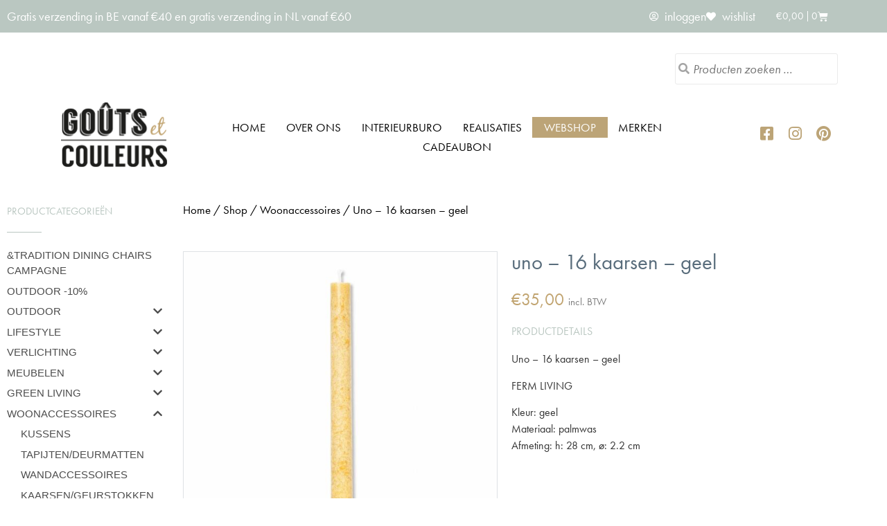

--- FILE ---
content_type: text/html; charset=UTF-8
request_url: https://www.gouts-et-couleurs.be/shop/uno-16-kaarsen-geel/
body_size: 35463
content:
<!doctype html>
<html lang="nl-NL">
<head>
	<meta charset="UTF-8">
	<meta name="viewport" content="width=device-width, initial-scale=1">
	<link rel="profile" href="https://gmpg.org/xfn/11">
					<script>document.documentElement.className = document.documentElement.className + ' yes-js js_active js'</script>
			<title>Uno - 16 kaarsen - geel | Gouts et couleurs</title>
<style>.flying-press-lazy-bg{background-image:none!important;}</style>
<link rel='preload' href='https://www.gouts-et-couleurs.be/wp-content/uploads/2020/04/logo-gouts-et-couleurs.png' as='image' imagesrcset='' imagesizes=''/>
<link rel='preload' href='https://www.gouts-et-couleurs.be/wp-content/uploads/2019/12/unogeel-600x600.jpg' as='image' imagesrcset='https://www.gouts-et-couleurs.be/wp-content/uploads/2019/12/unogeel-600x600.jpg 600w, https://www.gouts-et-couleurs.be/wp-content/uploads/2019/12/unogeel-300x300.jpg 300w, https://www.gouts-et-couleurs.be/wp-content/uploads/2019/12/unogeel-1024x1024.jpg 1024w, https://www.gouts-et-couleurs.be/wp-content/uploads/2019/12/unogeel-150x150.jpg 150w, https://www.gouts-et-couleurs.be/wp-content/uploads/2019/12/unogeel-768x768.jpg 768w, https://www.gouts-et-couleurs.be/wp-content/uploads/2019/12/unogeel-1000x1000.jpg 1000w, https://www.gouts-et-couleurs.be/wp-content/uploads/2019/12/unogeel-480x480.jpg 480w, https://www.gouts-et-couleurs.be/wp-content/uploads/2019/12/unogeel-100x100.jpg 100w, https://www.gouts-et-couleurs.be/wp-content/uploads/2019/12/unogeel-64x64.jpg 64w, https://www.gouts-et-couleurs.be/wp-content/uploads/2019/12/unogeel.jpg 1130w' imagesizes='(max-width: 600px) 100vw, 600px'/>
<link rel='preload' href='https://www.gouts-et-couleurs.be/wp-content/uploads/2019/12/unosfeer-600x600.jpg' as='image' imagesrcset='https://www.gouts-et-couleurs.be/wp-content/uploads/2019/12/unosfeer-600x600.jpg 600w, https://www.gouts-et-couleurs.be/wp-content/uploads/2019/12/unosfeer-300x300.jpg 300w, https://www.gouts-et-couleurs.be/wp-content/uploads/2019/12/unosfeer-1024x1024.jpg 1024w, https://www.gouts-et-couleurs.be/wp-content/uploads/2019/12/unosfeer-150x150.jpg 150w, https://www.gouts-et-couleurs.be/wp-content/uploads/2019/12/unosfeer-768x768.jpg 768w, https://www.gouts-et-couleurs.be/wp-content/uploads/2019/12/unosfeer-1000x1000.jpg 1000w, https://www.gouts-et-couleurs.be/wp-content/uploads/2019/12/unosfeer-480x480.jpg 480w, https://www.gouts-et-couleurs.be/wp-content/uploads/2019/12/unosfeer-100x100.jpg 100w, https://www.gouts-et-couleurs.be/wp-content/uploads/2019/12/unosfeer-64x64.jpg 64w, https://www.gouts-et-couleurs.be/wp-content/uploads/2019/12/unosfeer.jpg 1130w' imagesizes='(max-width: 600px) 100vw, 600px'/>
<link rel='preload' href='https://www.gouts-et-couleurs.be/wp-content/uploads/2019/12/unosfeer1-600x600.jpg' as='image' imagesrcset='https://www.gouts-et-couleurs.be/wp-content/uploads/2019/12/unosfeer1-600x600.jpg 600w, https://www.gouts-et-couleurs.be/wp-content/uploads/2019/12/unosfeer1-300x300.jpg 300w, https://www.gouts-et-couleurs.be/wp-content/uploads/2019/12/unosfeer1-1024x1024.jpg 1024w, https://www.gouts-et-couleurs.be/wp-content/uploads/2019/12/unosfeer1-150x150.jpg 150w, https://www.gouts-et-couleurs.be/wp-content/uploads/2019/12/unosfeer1-768x768.jpg 768w, https://www.gouts-et-couleurs.be/wp-content/uploads/2019/12/unosfeer1-1000x1000.jpg 1000w, https://www.gouts-et-couleurs.be/wp-content/uploads/2019/12/unosfeer1-480x480.jpg 480w, https://www.gouts-et-couleurs.be/wp-content/uploads/2019/12/unosfeer1-100x100.jpg 100w, https://www.gouts-et-couleurs.be/wp-content/uploads/2019/12/unosfeer1-64x64.jpg 64w, https://www.gouts-et-couleurs.be/wp-content/uploads/2019/12/unosfeer1.jpg 1130w' imagesizes='(max-width: 600px) 100vw, 600px'/>
<link rel='preload' href='https://www.gouts-et-couleurs.be/wp-content/plugins/elementor/assets/lib/font-awesome/webfonts/fa-regular-400.woff2' as='font' type='font/woff2' fetchpriority='high' crossorigin='anonymous'><link rel='preload' href='https://www.gouts-et-couleurs.be/wp-content/plugins/elementor/assets/lib/font-awesome/webfonts/fa-solid-900.woff2' as='font' type='font/woff2' fetchpriority='high' crossorigin='anonymous'><link rel='preload' href='https://www.gouts-et-couleurs.be/wp-content/plugins/elementor/assets/lib/eicons/fonts/eicons.woff2?5.45.0' as='font' type='font/woff2' fetchpriority='high' crossorigin='anonymous'><link rel='preload' href='https://www.gouts-et-couleurs.be/wp-content/plugins/elementor/assets/lib/font-awesome/webfonts/fa-brands-400.woff2' as='font' type='font/woff2' fetchpriority='high' crossorigin='anonymous'><link rel='preload' href='https://www.gouts-et-couleurs.be/wp-content/plugins/elementor/assets/lib/font-awesome/webfonts/fa-regular-400.woff' as='font' type='font/woff' fetchpriority='high' crossorigin='anonymous'><link rel='preload' href='https://www.gouts-et-couleurs.be/wp-content/plugins/elementor/assets/lib/font-awesome/webfonts/fa-solid-900.woff' as='font' type='font/woff' fetchpriority='high' crossorigin='anonymous'><link rel='preload' href='https://www.gouts-et-couleurs.be/wp-content/plugins/elementor/assets/lib/eicons/fonts/eicons.woff?5.45.0' as='font' type='font/woff' fetchpriority='high' crossorigin='anonymous'><link rel='preload' href='https://www.gouts-et-couleurs.be/wp-content/plugins/elementor/assets/lib/font-awesome/webfonts/fa-brands-400.woff' as='font' type='font/woff' fetchpriority='high' crossorigin='anonymous'>

<!-- The SEO Framework: door Sybre Waaijer -->
<meta name="robots" content="max-snippet:-1,max-image-preview:standard,max-video-preview:-1" />
<link rel="canonical" href="https://www.gouts-et-couleurs.be/shop/uno-16-kaarsen-geel/" />
<meta name="description" content="Uno – 16 kaarsen – geel FERM LIVING Kleur: geel Materiaal: palmwas Afmeting: h: 28 cm, ø: 2.2…" />
<meta property="og:type" content="product" />
<meta property="og:locale" content="nl_NL" />
<meta property="og:site_name" content="Gouts et couleurs" />
<meta property="og:title" content="Uno - 16 kaarsen - geel | Gouts et couleurs" />
<meta property="og:description" content="Uno – 16 kaarsen – geel FERM LIVING Kleur: geel Materiaal: palmwas Afmeting: h: 28 cm, ø: 2.2…" />
<meta property="og:url" content="https://www.gouts-et-couleurs.be/shop/uno-16-kaarsen-geel/" />
<meta property="og:image" content="https://www.gouts-et-couleurs.be/wp-content/uploads/2019/12/unogeel.jpg" />
<meta property="og:image:width" content="1130" />
<meta property="og:image:height" content="1130" />
<meta property="og:image" content="https://www.gouts-et-couleurs.be/wp-content/uploads/2019/12/unosfeer.jpg" />
<meta property="og:image:width" content="1130" />
<meta property="og:image:height" content="1130" />
<meta property="og:image" content="https://www.gouts-et-couleurs.be/wp-content/uploads/2019/12/unosfeer1.jpg" />
<meta property="og:image:width" content="1130" />
<meta property="og:image:height" content="1130" />
<meta property="article:published_time" content="2019-12-21T01:11:15+00:00" />
<meta property="article:modified_time" content="2023-07-16T16:09:29+00:00" />
<meta name="twitter:card" content="summary_large_image" />
<meta name="twitter:title" content="Uno - 16 kaarsen - geel | Gouts et couleurs" />
<meta name="twitter:description" content="Uno – 16 kaarsen – geel FERM LIVING Kleur: geel Materiaal: palmwas Afmeting: h: 28 cm, ø: 2.2…" />
<meta name="twitter:image" content="https://www.gouts-et-couleurs.be/wp-content/uploads/2019/12/unogeel.jpg" />
<script type="application/ld+json">{"@context":"https://schema.org","@graph":[{"@type":"WebSite","@id":"https://www.gouts-et-couleurs.be/#/schema/WebSite","url":"https://www.gouts-et-couleurs.be/","name":"Gouts et couleurs","description":"Wonen – accessoires – interieurbureau","inLanguage":"nl-NL","potentialAction":{"@type":"SearchAction","target":{"@type":"EntryPoint","urlTemplate":"https://www.gouts-et-couleurs.be/search/{search_term_string}/"},"query-input":"required name=search_term_string"},"publisher":{"@type":"Organization","@id":"https://www.gouts-et-couleurs.be/#/schema/Organization","name":"Gouts et couleurs","url":"https://www.gouts-et-couleurs.be/","logo":{"@type":"ImageObject","url":"https://www.gouts-et-couleurs.be/wp-content/uploads/2020/04/logo-gouts-et-couleurs.png","contentUrl":"https://www.gouts-et-couleurs.be/wp-content/uploads/2020/04/logo-gouts-et-couleurs.png","width":171,"height":110,"contentSize":"21564"}}},{"@type":"WebPage","@id":"https://www.gouts-et-couleurs.be/shop/uno-16-kaarsen-geel/","url":"https://www.gouts-et-couleurs.be/shop/uno-16-kaarsen-geel/","name":"Uno - 16 kaarsen - geel | Gouts et couleurs","description":"Uno – 16 kaarsen – geel FERM LIVING Kleur: geel Materiaal: palmwas Afmeting: h: 28 cm, ø: 2.2…","inLanguage":"nl-NL","isPartOf":{"@id":"https://www.gouts-et-couleurs.be/#/schema/WebSite"},"breadcrumb":{"@type":"BreadcrumbList","@id":"https://www.gouts-et-couleurs.be/#/schema/BreadcrumbList","itemListElement":[{"@type":"ListItem","position":1,"item":"https://www.gouts-et-couleurs.be/","name":"Gouts et couleurs"},{"@type":"ListItem","position":2,"item":"https://www.gouts-et-couleurs.be/shop/","name":"Winkel"},{"@type":"ListItem","position":3,"name":"Uno - 16 kaarsen - geel"}]},"potentialAction":{"@type":"ReadAction","target":"https://www.gouts-et-couleurs.be/shop/uno-16-kaarsen-geel/"},"datePublished":"2019-12-21T01:11:15+00:00","dateModified":"2023-07-16T16:09:29+00:00"}]}</script>
<!-- / The SEO Framework: door Sybre Waaijer | 5.52ms meta | 0.11ms boot -->


<!-- Google Tag Manager by PYS -->
    <script data-cfasync="false" data-pagespeed-no-defer>
	    window.dataLayerPYS = window.dataLayerPYS || [];
	</script>
<!-- End Google Tag Manager by PYS --><script type='application/javascript' id='pys-version-script'>console.log('PixelYourSite PRO version 12.3.4.1');</script>
<link rel='dns-prefetch' href='//use.fontawesome.com' />
<link rel="alternate" type="application/rss+xml" title="Gouts et couleurs &raquo; feed" href="https://www.gouts-et-couleurs.be/feed/" />
<link rel="alternate" type="application/rss+xml" title="Gouts et couleurs &raquo; reacties feed" href="https://www.gouts-et-couleurs.be/comments/feed/" />
<link rel="alternate" type="application/rss+xml" title="Gouts et couleurs &raquo; Uno &#8211; 16 kaarsen &#8211; geel reacties feed" href="https://www.gouts-et-couleurs.be/shop/uno-16-kaarsen-geel/feed/" />
<link rel="alternate" title="oEmbed (JSON)" type="application/json+oembed" href="https://www.gouts-et-couleurs.be/wp-json/oembed/1.0/embed?url=https%3A%2F%2Fwww.gouts-et-couleurs.be%2Fshop%2Funo-16-kaarsen-geel%2F" />
<link rel="alternate" title="oEmbed (XML)" type="text/xml+oembed" href="https://www.gouts-et-couleurs.be/wp-json/oembed/1.0/embed?url=https%3A%2F%2Fwww.gouts-et-couleurs.be%2Fshop%2Funo-16-kaarsen-geel%2F&#038;format=xml" />
<link rel="stylesheet" type="text/css" href="https://use.typekit.net/lzi6pkm.css"><style id='wp-img-auto-sizes-contain-inline-css'>img:is([sizes=auto i],[sizes^="auto," i]){contain-intrinsic-size:3000px 1500px}
/*# sourceURL=wp-img-auto-sizes-contain-inline-css */</style>
<style id='wp-emoji-styles-inline-css'>img.wp-smiley, img.emoji {
		display: inline !important;
		border: none !important;
		box-shadow: none !important;
		height: 1em !important;
		width: 1em !important;
		margin: 0 0.07em !important;
		vertical-align: -0.1em !important;
		background: none !important;
		padding: 0 !important;
	}
/*# sourceURL=wp-emoji-styles-inline-css */</style>
<link rel='stylesheet' id='wp-block-library-css' href='https://www.gouts-et-couleurs.be/wp-content/cache/flying-press/693359d40ab4.style.min.css' media='all' />
<link rel='stylesheet' id='jquery-selectBox-css' href='https://www.gouts-et-couleurs.be/wp-content/cache/flying-press/eade318fbed9.jquery.selectBox.css' media='all' />
<link rel='stylesheet' id='yith-wcwl-font-awesome-css' href='https://www.gouts-et-couleurs.be/wp-content/cache/flying-press/04a7d01ca14d.font-awesome.css' media='all' />
<link rel='stylesheet' id='woocommerce_prettyPhoto_css-css' href='https://www.gouts-et-couleurs.be/wp-content/cache/flying-press/79ddccef2aa8.prettyPhoto.css' media='all' />
<link rel='stylesheet' id='yith-wcwl-main-css' href='https://www.gouts-et-couleurs.be/wp-content/cache/flying-press/5b40f40c31d2.style.css' media='all' />
<style id='yith-wcwl-main-inline-css'>:root { --rounded-corners-radius: 16px; --add-to-cart-rounded-corners-radius: 16px; --color-share-button-color: #fff; --color-share-button-color-hover: #fff; --feedback-duration: 3s; --modal-colors-overlay: #0000004d; --modal-colors-icon: #007565; --modal-colors-primary-button: #007565; --modal-colors-primary-button-hover: #007565; --modal-colors-primary-button-text: #fff; --modal-colors-primary-button-text-hover: #fff; --modal-colors-secondary-button: #e8e8e8; --modal-colors-secondary-button-hover: #d8d8d8; --modal-colors-secondary-button-text: #777; --modal-colors-secondary-button-text-hover: #777; --color-ask-an-estimate-background: #333333; --color-ask-an-estimate-text: #FFFFFF; --color-ask-an-estimate-border: #333333; --color-ask-an-estimate-background-hover: #4F4F4F; --color-ask-an-estimate-text-hover: #FFFFFF; --color-ask-an-estimate-border-hover: #4F4F4F; --ask-an-estimate-rounded-corners-radius: 16px; --tooltip-color-background: #333333e6; --tooltip-color-text: #fff } 
 :root { --rounded-corners-radius: 16px; --add-to-cart-rounded-corners-radius: 16px; --color-share-button-color: #fff; --color-share-button-color-hover: #fff; --feedback-duration: 3s; --modal-colors-overlay: #0000004d; --modal-colors-icon: #007565; --modal-colors-primary-button: #007565; --modal-colors-primary-button-hover: #007565; --modal-colors-primary-button-text: #fff; --modal-colors-primary-button-text-hover: #fff; --modal-colors-secondary-button: #e8e8e8; --modal-colors-secondary-button-hover: #d8d8d8; --modal-colors-secondary-button-text: #777; --modal-colors-secondary-button-text-hover: #777; --color-ask-an-estimate-background: #333333; --color-ask-an-estimate-text: #FFFFFF; --color-ask-an-estimate-border: #333333; --color-ask-an-estimate-background-hover: #4F4F4F; --color-ask-an-estimate-text-hover: #FFFFFF; --color-ask-an-estimate-border-hover: #4F4F4F; --ask-an-estimate-rounded-corners-radius: 16px; --tooltip-color-background: #333333e6; --tooltip-color-text: #fff } 
/*# sourceURL=yith-wcwl-main-inline-css */</style>
<style id='global-styles-inline-css'>:root{--wp--preset--aspect-ratio--square: 1;--wp--preset--aspect-ratio--4-3: 4/3;--wp--preset--aspect-ratio--3-4: 3/4;--wp--preset--aspect-ratio--3-2: 3/2;--wp--preset--aspect-ratio--2-3: 2/3;--wp--preset--aspect-ratio--16-9: 16/9;--wp--preset--aspect-ratio--9-16: 9/16;--wp--preset--color--black: #000000;--wp--preset--color--cyan-bluish-gray: #abb8c3;--wp--preset--color--white: #ffffff;--wp--preset--color--pale-pink: #f78da7;--wp--preset--color--vivid-red: #cf2e2e;--wp--preset--color--luminous-vivid-orange: #ff6900;--wp--preset--color--luminous-vivid-amber: #fcb900;--wp--preset--color--light-green-cyan: #7bdcb5;--wp--preset--color--vivid-green-cyan: #00d084;--wp--preset--color--pale-cyan-blue: #8ed1fc;--wp--preset--color--vivid-cyan-blue: #0693e3;--wp--preset--color--vivid-purple: #9b51e0;--wp--preset--gradient--vivid-cyan-blue-to-vivid-purple: linear-gradient(135deg,rgb(6,147,227) 0%,rgb(155,81,224) 100%);--wp--preset--gradient--light-green-cyan-to-vivid-green-cyan: linear-gradient(135deg,rgb(122,220,180) 0%,rgb(0,208,130) 100%);--wp--preset--gradient--luminous-vivid-amber-to-luminous-vivid-orange: linear-gradient(135deg,rgb(252,185,0) 0%,rgb(255,105,0) 100%);--wp--preset--gradient--luminous-vivid-orange-to-vivid-red: linear-gradient(135deg,rgb(255,105,0) 0%,rgb(207,46,46) 100%);--wp--preset--gradient--very-light-gray-to-cyan-bluish-gray: linear-gradient(135deg,rgb(238,238,238) 0%,rgb(169,184,195) 100%);--wp--preset--gradient--cool-to-warm-spectrum: linear-gradient(135deg,rgb(74,234,220) 0%,rgb(151,120,209) 20%,rgb(207,42,186) 40%,rgb(238,44,130) 60%,rgb(251,105,98) 80%,rgb(254,248,76) 100%);--wp--preset--gradient--blush-light-purple: linear-gradient(135deg,rgb(255,206,236) 0%,rgb(152,150,240) 100%);--wp--preset--gradient--blush-bordeaux: linear-gradient(135deg,rgb(254,205,165) 0%,rgb(254,45,45) 50%,rgb(107,0,62) 100%);--wp--preset--gradient--luminous-dusk: linear-gradient(135deg,rgb(255,203,112) 0%,rgb(199,81,192) 50%,rgb(65,88,208) 100%);--wp--preset--gradient--pale-ocean: linear-gradient(135deg,rgb(255,245,203) 0%,rgb(182,227,212) 50%,rgb(51,167,181) 100%);--wp--preset--gradient--electric-grass: linear-gradient(135deg,rgb(202,248,128) 0%,rgb(113,206,126) 100%);--wp--preset--gradient--midnight: linear-gradient(135deg,rgb(2,3,129) 0%,rgb(40,116,252) 100%);--wp--preset--font-size--small: 13px;--wp--preset--font-size--medium: 20px;--wp--preset--font-size--large: 36px;--wp--preset--font-size--x-large: 42px;--wp--preset--spacing--20: 0.44rem;--wp--preset--spacing--30: 0.67rem;--wp--preset--spacing--40: 1rem;--wp--preset--spacing--50: 1.5rem;--wp--preset--spacing--60: 2.25rem;--wp--preset--spacing--70: 3.38rem;--wp--preset--spacing--80: 5.06rem;--wp--preset--shadow--natural: 6px 6px 9px rgba(0, 0, 0, 0.2);--wp--preset--shadow--deep: 12px 12px 50px rgba(0, 0, 0, 0.4);--wp--preset--shadow--sharp: 6px 6px 0px rgba(0, 0, 0, 0.2);--wp--preset--shadow--outlined: 6px 6px 0px -3px rgb(255, 255, 255), 6px 6px rgb(0, 0, 0);--wp--preset--shadow--crisp: 6px 6px 0px rgb(0, 0, 0);}:root { --wp--style--global--content-size: 800px;--wp--style--global--wide-size: 1200px; }:where(body) { margin: 0; }.wp-site-blocks > .alignleft { float: left; margin-right: 2em; }.wp-site-blocks > .alignright { float: right; margin-left: 2em; }.wp-site-blocks > .aligncenter { justify-content: center; margin-left: auto; margin-right: auto; }:where(.wp-site-blocks) > * { margin-block-start: 24px; margin-block-end: 0; }:where(.wp-site-blocks) > :first-child { margin-block-start: 0; }:where(.wp-site-blocks) > :last-child { margin-block-end: 0; }:root { --wp--style--block-gap: 24px; }:root :where(.is-layout-flow) > :first-child{margin-block-start: 0;}:root :where(.is-layout-flow) > :last-child{margin-block-end: 0;}:root :where(.is-layout-flow) > *{margin-block-start: 24px;margin-block-end: 0;}:root :where(.is-layout-constrained) > :first-child{margin-block-start: 0;}:root :where(.is-layout-constrained) > :last-child{margin-block-end: 0;}:root :where(.is-layout-constrained) > *{margin-block-start: 24px;margin-block-end: 0;}:root :where(.is-layout-flex){gap: 24px;}:root :where(.is-layout-grid){gap: 24px;}.is-layout-flow > .alignleft{float: left;margin-inline-start: 0;margin-inline-end: 2em;}.is-layout-flow > .alignright{float: right;margin-inline-start: 2em;margin-inline-end: 0;}.is-layout-flow > .aligncenter{margin-left: auto !important;margin-right: auto !important;}.is-layout-constrained > .alignleft{float: left;margin-inline-start: 0;margin-inline-end: 2em;}.is-layout-constrained > .alignright{float: right;margin-inline-start: 2em;margin-inline-end: 0;}.is-layout-constrained > .aligncenter{margin-left: auto !important;margin-right: auto !important;}.is-layout-constrained > :where(:not(.alignleft):not(.alignright):not(.alignfull)){max-width: var(--wp--style--global--content-size);margin-left: auto !important;margin-right: auto !important;}.is-layout-constrained > .alignwide{max-width: var(--wp--style--global--wide-size);}body .is-layout-flex{display: flex;}.is-layout-flex{flex-wrap: wrap;align-items: center;}.is-layout-flex > :is(*, div){margin: 0;}body .is-layout-grid{display: grid;}.is-layout-grid > :is(*, div){margin: 0;}body{padding-top: 0px;padding-right: 0px;padding-bottom: 0px;padding-left: 0px;}a:where(:not(.wp-element-button)){text-decoration: underline;}:root :where(.wp-element-button, .wp-block-button__link){background-color: #32373c;border-width: 0;color: #fff;font-family: inherit;font-size: inherit;font-style: inherit;font-weight: inherit;letter-spacing: inherit;line-height: inherit;padding-top: calc(0.667em + 2px);padding-right: calc(1.333em + 2px);padding-bottom: calc(0.667em + 2px);padding-left: calc(1.333em + 2px);text-decoration: none;text-transform: inherit;}.has-black-color{color: var(--wp--preset--color--black) !important;}.has-cyan-bluish-gray-color{color: var(--wp--preset--color--cyan-bluish-gray) !important;}.has-white-color{color: var(--wp--preset--color--white) !important;}.has-pale-pink-color{color: var(--wp--preset--color--pale-pink) !important;}.has-vivid-red-color{color: var(--wp--preset--color--vivid-red) !important;}.has-luminous-vivid-orange-color{color: var(--wp--preset--color--luminous-vivid-orange) !important;}.has-luminous-vivid-amber-color{color: var(--wp--preset--color--luminous-vivid-amber) !important;}.has-light-green-cyan-color{color: var(--wp--preset--color--light-green-cyan) !important;}.has-vivid-green-cyan-color{color: var(--wp--preset--color--vivid-green-cyan) !important;}.has-pale-cyan-blue-color{color: var(--wp--preset--color--pale-cyan-blue) !important;}.has-vivid-cyan-blue-color{color: var(--wp--preset--color--vivid-cyan-blue) !important;}.has-vivid-purple-color{color: var(--wp--preset--color--vivid-purple) !important;}.has-black-background-color{background-color: var(--wp--preset--color--black) !important;}.has-cyan-bluish-gray-background-color{background-color: var(--wp--preset--color--cyan-bluish-gray) !important;}.has-white-background-color{background-color: var(--wp--preset--color--white) !important;}.has-pale-pink-background-color{background-color: var(--wp--preset--color--pale-pink) !important;}.has-vivid-red-background-color{background-color: var(--wp--preset--color--vivid-red) !important;}.has-luminous-vivid-orange-background-color{background-color: var(--wp--preset--color--luminous-vivid-orange) !important;}.has-luminous-vivid-amber-background-color{background-color: var(--wp--preset--color--luminous-vivid-amber) !important;}.has-light-green-cyan-background-color{background-color: var(--wp--preset--color--light-green-cyan) !important;}.has-vivid-green-cyan-background-color{background-color: var(--wp--preset--color--vivid-green-cyan) !important;}.has-pale-cyan-blue-background-color{background-color: var(--wp--preset--color--pale-cyan-blue) !important;}.has-vivid-cyan-blue-background-color{background-color: var(--wp--preset--color--vivid-cyan-blue) !important;}.has-vivid-purple-background-color{background-color: var(--wp--preset--color--vivid-purple) !important;}.has-black-border-color{border-color: var(--wp--preset--color--black) !important;}.has-cyan-bluish-gray-border-color{border-color: var(--wp--preset--color--cyan-bluish-gray) !important;}.has-white-border-color{border-color: var(--wp--preset--color--white) !important;}.has-pale-pink-border-color{border-color: var(--wp--preset--color--pale-pink) !important;}.has-vivid-red-border-color{border-color: var(--wp--preset--color--vivid-red) !important;}.has-luminous-vivid-orange-border-color{border-color: var(--wp--preset--color--luminous-vivid-orange) !important;}.has-luminous-vivid-amber-border-color{border-color: var(--wp--preset--color--luminous-vivid-amber) !important;}.has-light-green-cyan-border-color{border-color: var(--wp--preset--color--light-green-cyan) !important;}.has-vivid-green-cyan-border-color{border-color: var(--wp--preset--color--vivid-green-cyan) !important;}.has-pale-cyan-blue-border-color{border-color: var(--wp--preset--color--pale-cyan-blue) !important;}.has-vivid-cyan-blue-border-color{border-color: var(--wp--preset--color--vivid-cyan-blue) !important;}.has-vivid-purple-border-color{border-color: var(--wp--preset--color--vivid-purple) !important;}.has-vivid-cyan-blue-to-vivid-purple-gradient-background{background: var(--wp--preset--gradient--vivid-cyan-blue-to-vivid-purple) !important;}.has-light-green-cyan-to-vivid-green-cyan-gradient-background{background: var(--wp--preset--gradient--light-green-cyan-to-vivid-green-cyan) !important;}.has-luminous-vivid-amber-to-luminous-vivid-orange-gradient-background{background: var(--wp--preset--gradient--luminous-vivid-amber-to-luminous-vivid-orange) !important;}.has-luminous-vivid-orange-to-vivid-red-gradient-background{background: var(--wp--preset--gradient--luminous-vivid-orange-to-vivid-red) !important;}.has-very-light-gray-to-cyan-bluish-gray-gradient-background{background: var(--wp--preset--gradient--very-light-gray-to-cyan-bluish-gray) !important;}.has-cool-to-warm-spectrum-gradient-background{background: var(--wp--preset--gradient--cool-to-warm-spectrum) !important;}.has-blush-light-purple-gradient-background{background: var(--wp--preset--gradient--blush-light-purple) !important;}.has-blush-bordeaux-gradient-background{background: var(--wp--preset--gradient--blush-bordeaux) !important;}.has-luminous-dusk-gradient-background{background: var(--wp--preset--gradient--luminous-dusk) !important;}.has-pale-ocean-gradient-background{background: var(--wp--preset--gradient--pale-ocean) !important;}.has-electric-grass-gradient-background{background: var(--wp--preset--gradient--electric-grass) !important;}.has-midnight-gradient-background{background: var(--wp--preset--gradient--midnight) !important;}.has-small-font-size{font-size: var(--wp--preset--font-size--small) !important;}.has-medium-font-size{font-size: var(--wp--preset--font-size--medium) !important;}.has-large-font-size{font-size: var(--wp--preset--font-size--large) !important;}.has-x-large-font-size{font-size: var(--wp--preset--font-size--x-large) !important;}
:root :where(.wp-block-pullquote){font-size: 1.5em;line-height: 1.6;}
/*# sourceURL=global-styles-inline-css */</style>
<link rel='stylesheet' id='style-css' href='https://www.gouts-et-couleurs.be/wp-content/cache/flying-press/01670751c6b7.wcsca.css' media='all' />
<link rel='stylesheet' id='fontawesome-css' href='https://use.fontawesome.com/releases/v5.6.3/css/all.css?ver=4.6.1' media='all' />
<link rel='stylesheet' id='photoswipe-css' href='https://www.gouts-et-couleurs.be/wp-content/cache/flying-press/e65cbce40458.photoswipe.min.css' media='all' />
<link rel='stylesheet' id='photoswipe-default-skin-css' href='https://www.gouts-et-couleurs.be/wp-content/cache/flying-press/800642785006.default-skin.min.css' media='all' />
<link rel='stylesheet' id='woocommerce-layout-css' href='https://www.gouts-et-couleurs.be/wp-content/cache/flying-press/e98f5279caca.woocommerce-layout.css' media='all' />
<link rel='stylesheet' id='woocommerce-smallscreen-css' href='https://www.gouts-et-couleurs.be/wp-content/cache/flying-press/59d266c0ea58.woocommerce-smallscreen.css' media='only screen and (max-width: 768px)' />
<link rel='stylesheet' id='woocommerce-general-css' href='https://www.gouts-et-couleurs.be/wp-content/cache/flying-press/0a5cfa15a1c3.woocommerce.css' media='all' />
<style id='woocommerce-inline-inline-css'>.woocommerce form .form-row .required { visibility: visible; }
/*# sourceURL=woocommerce-inline-inline-css */</style>
<link rel='stylesheet' id='yith-wcwtl-style-css' href='https://www.gouts-et-couleurs.be/wp-content/cache/flying-press/04bf6accb291.ywcwtl.css' media='all' />
<style id='yith-wcwtl-style-inline-css'>#yith-wcwtl-output { background-color: #f9f9f9; padding: 40px 40px 40px 40px; border-radius: 15px;}
		    #yith-wcwtl-output.success, #yith-wcwtl-output.subscribed{ background-color: #f7fae2; color: #149900 }
		    #yith-wcwtl-output .button{background:#a46497;color:#ffffff;}
			#yith-wcwtl-output .button:hover{background:#935386;color:#ffffff;}
			#yith-wcwtl-output .button.button-leave{background:#a46497;color:#ffffff;}
			#yith-wcwtl-output .button.button-leave:hover{background:#935386;color:#ffffff;}
			#yith-wcwtl-output .yith-wcwtl-error{ background-color: #f9f9f9; color: #AF2323 }
			
/*# sourceURL=yith-wcwtl-style-inline-css */</style>
<link rel='stylesheet' id='parent-style-css' href='https://www.gouts-et-couleurs.be/wp-content/cache/flying-press/4e745f524fe8.style.css' media='all' />
<link rel='stylesheet' id='child-style-css' href='https://www.gouts-et-couleurs.be/wp-content/cache/flying-press/8e286aa0f48f.style.css' media='all' />
<link rel='stylesheet' id='hello-elementor-css' href='https://www.gouts-et-couleurs.be/wp-content/cache/flying-press/af4b9638d699.reset.css' media='all' />
<link rel='stylesheet' id='hello-elementor-theme-style-css' href='https://www.gouts-et-couleurs.be/wp-content/cache/flying-press/a480d2bf8c52.theme.css' media='all' />
<link rel='stylesheet' id='hello-elementor-header-footer-css' href='https://www.gouts-et-couleurs.be/wp-content/cache/flying-press/86dbb47955bb.header-footer.css' media='all' />
<link rel='stylesheet' id='elementor-frontend-css' href='https://www.gouts-et-couleurs.be/wp-content/cache/flying-press/43253f856c82.custom-frontend.min.css' media='all' />
<link rel='stylesheet' id='widget-heading-css' href='https://www.gouts-et-couleurs.be/wp-content/cache/flying-press/c3be9e612baf.widget-heading.min.css' media='all' />
<link rel='stylesheet' id='widget-icon-list-css' href='https://www.gouts-et-couleurs.be/wp-content/cache/flying-press/be2d6227a4bb.custom-widget-icon-list.min.css' media='all' />
<link rel='stylesheet' id='widget-woocommerce-menu-cart-css' href='https://www.gouts-et-couleurs.be/wp-content/cache/flying-press/b9b0475f0a38.custom-pro-widget-woocommerce-menu-cart.min.css' media='all' />
<link rel='stylesheet' id='widget-image-css' href='https://www.gouts-et-couleurs.be/wp-content/cache/flying-press/12045858d487.widget-image.min.css' media='all' />
<link rel='stylesheet' id='widget-nav-menu-css' href='https://www.gouts-et-couleurs.be/wp-content/cache/flying-press/8b65a1d5d9b8.custom-pro-widget-nav-menu.min.css' media='all' />
<link rel='stylesheet' id='widget-social-icons-css' href='https://www.gouts-et-couleurs.be/wp-content/cache/flying-press/d026a17938c5.widget-social-icons.min.css' media='all' />
<link rel='stylesheet' id='e-apple-webkit-css' href='https://www.gouts-et-couleurs.be/wp-content/cache/flying-press/f94a49c4961b.custom-apple-webkit.min.css' media='all' />
<link rel='stylesheet' id='widget-icon-box-css' href='https://www.gouts-et-couleurs.be/wp-content/cache/flying-press/1085f78c7222.custom-widget-icon-box.min.css' media='all' />
<link rel='stylesheet' id='widget-form-css' href='https://www.gouts-et-couleurs.be/wp-content/cache/flying-press/29a94b14d46a.widget-form.min.css' media='all' />
<link rel='stylesheet' id='widget-divider-css' href='https://www.gouts-et-couleurs.be/wp-content/cache/flying-press/3d78dc83d205.widget-divider.min.css' media='all' />
<link rel='stylesheet' id='swiper-css' href='https://www.gouts-et-couleurs.be/wp-content/cache/flying-press/a2431bc290cf.swiper.min.css' media='all' />
<link rel='stylesheet' id='e-swiper-css' href='https://www.gouts-et-couleurs.be/wp-content/cache/flying-press/f8ab0c98754e.e-swiper.min.css' media='all' />
<link rel='stylesheet' id='widget-woocommerce-product-images-css' href='https://www.gouts-et-couleurs.be/wp-content/cache/flying-press/7ddc785f557a.widget-woocommerce-product-images.min.css' media='all' />
<link rel='stylesheet' id='widget-woocommerce-product-price-css' href='https://www.gouts-et-couleurs.be/wp-content/cache/flying-press/87f15f63b9c4.widget-woocommerce-product-price.min.css' media='all' />
<link rel='stylesheet' id='widget-woocommerce-product-add-to-cart-css' href='https://www.gouts-et-couleurs.be/wp-content/cache/flying-press/c63cceccf003.custom-pro-widget-woocommerce-product-add-to-cart.min.css' media='all' />
<link rel='stylesheet' id='widget-toggle-css' href='https://www.gouts-et-couleurs.be/wp-content/cache/flying-press/181547226771.custom-widget-toggle.min.css' media='all' />
<link rel='stylesheet' id='widget-woocommerce-products-css' href='https://www.gouts-et-couleurs.be/wp-content/cache/flying-press/c4fb65130fbf.widget-woocommerce-products.min.css' media='all' />
<link rel='stylesheet' id='elementor-icons-css' href='https://www.gouts-et-couleurs.be/wp-content/cache/flying-press/94d731c2f136.elementor-icons.min.css' media='all' />
<link rel='stylesheet' id='elementor-post-210765-css' href='https://www.gouts-et-couleurs.be/wp-content/cache/flying-press/226e7d8d4c8c.post-210765.css' media='all' />
<link rel='stylesheet' id='font-awesome-5-all-css' href='https://www.gouts-et-couleurs.be/wp-content/cache/flying-press/74bab4578692.all.min.css' media='all' />
<link rel='stylesheet' id='font-awesome-4-shim-css' href='https://www.gouts-et-couleurs.be/wp-content/cache/flying-press/c55205bce667.v4-shims.min.css' media='all' />
<link rel='stylesheet' id='pp-extensions-css' href='https://www.gouts-et-couleurs.be/wp-content/cache/flying-press/f4f761aedbdc.extensions.min.css' media='all' />
<link rel='stylesheet' id='elementor-post-211360-css' href='https://www.gouts-et-couleurs.be/wp-content/cache/flying-press/3f938e149ccf.post-211360.css' media='all' />
<link rel='stylesheet' id='elementor-post-211378-css' href='https://www.gouts-et-couleurs.be/wp-content/cache/flying-press/4cb97ae3ff32.post-211378.css' media='all' />
<link rel='stylesheet' id='elementor-post-211366-css' href='https://www.gouts-et-couleurs.be/wp-content/cache/flying-press/24b56e0fc763.post-211366.css' media='all' />
<link rel='stylesheet' id='widget-woocommerce-product-additional-information-css' href='https://www.gouts-et-couleurs.be/wp-content/cache/flying-press/c56748fe2513.widget-woocommerce-product-additional-information.min.css' media='all' />
<link rel='stylesheet' id='mollie-applepaydirect-css' href='https://www.gouts-et-couleurs.be/wp-content/cache/flying-press/5614a90ac253.mollie-applepaydirect.min.css' media='screen' />
<link rel='stylesheet' id='elementor-icons-shared-0-css' href='https://www.gouts-et-couleurs.be/wp-content/cache/flying-press/f4af7e5ec05e.fontawesome.min.css' media='all' />
<link rel='stylesheet' id='elementor-icons-fa-regular-css' href='https://www.gouts-et-couleurs.be/wp-content/cache/flying-press/3eef8c9e589a.regular.min.css' media='all' />
<link rel='stylesheet' id='elementor-icons-fa-solid-css' href='https://www.gouts-et-couleurs.be/wp-content/cache/flying-press/9eb2d3c87feb.solid.min.css' media='all' />
<link rel='stylesheet' id='elementor-icons-fa-brands-css' href='https://www.gouts-et-couleurs.be/wp-content/cache/flying-press/144e43c3b3d8.brands.min.css' media='all' />
<script id="jquery-core-js-extra">
var pp = {"ajax_url":"https://www.gouts-et-couleurs.be/wp-admin/admin-ajax.php"};
//# sourceURL=jquery-core-js-extra
</script>
<script src="https://www.gouts-et-couleurs.be/wp-includes/js/jquery/jquery.min.js?ver=826eb77e86b0" id="jquery-core-js"></script>
<script src="https://www.gouts-et-couleurs.be/wp-includes/js/jquery/jquery-migrate.min.js?ver=9ffeb32e2d9e" id="jquery-migrate-js"></script>
<script src="https://www.gouts-et-couleurs.be/wp-content/plugins/woocommerce/assets/js/jquery-blockui/jquery.blockUI.min.js?ver=ef56117d1bb5" id="wc-jquery-blockui-js" defer data-wp-strategy="defer"></script>
<script id="wc-add-to-cart-js-extra">
var wc_add_to_cart_params = {"ajax_url":"/wp-admin/admin-ajax.php","wc_ajax_url":"/?wc-ajax=%%endpoint%%","i18n_view_cart":"Winkelmand bekijken","cart_url":"https://www.gouts-et-couleurs.be/winkelmandje/","is_cart":"","cart_redirect_after_add":"no"};
//# sourceURL=wc-add-to-cart-js-extra
</script>
<script src="https://www.gouts-et-couleurs.be/wp-content/plugins/woocommerce/assets/js/frontend/add-to-cart.min.js?ver=d6843fa9b6df" id="wc-add-to-cart-js" defer data-wp-strategy="defer"></script>
<script src="https://www.gouts-et-couleurs.be/wp-content/plugins/woocommerce/assets/js/flexslider/jquery.flexslider.min.js?ver=4f6a29a1ede8" id="wc-flexslider-js" defer data-wp-strategy="defer"></script>
<script src="https://www.gouts-et-couleurs.be/wp-content/plugins/woocommerce/assets/js/photoswipe/photoswipe.min.js?ver=8be54ef27129" id="wc-photoswipe-js" defer data-wp-strategy="defer"></script>
<script src="https://www.gouts-et-couleurs.be/wp-content/plugins/woocommerce/assets/js/photoswipe/photoswipe-ui-default.min.js?ver=bc5828df7849" id="wc-photoswipe-ui-default-js" defer data-wp-strategy="defer"></script>
<script id="wc-single-product-js-extra">
var wc_single_product_params = {"i18n_required_rating_text":"Geef je waardering","i18n_rating_options":["1 van de 5 sterren","2 van de 5 sterren","3 van de 5 sterren","4 van de 5 sterren","5 van de 5 sterren"],"i18n_product_gallery_trigger_text":"Afbeeldinggalerij in volledig scherm bekijken","review_rating_required":"yes","flexslider":{"rtl":false,"animation":"slide","smoothHeight":true,"directionNav":false,"controlNav":"thumbnails","slideshow":false,"animationSpeed":500,"animationLoop":false,"allowOneSlide":false},"zoom_enabled":"","zoom_options":[],"photoswipe_enabled":"1","photoswipe_options":{"shareEl":false,"closeOnScroll":false,"history":false,"hideAnimationDuration":0,"showAnimationDuration":0},"flexslider_enabled":"1"};
//# sourceURL=wc-single-product-js-extra
</script>
<script src="https://www.gouts-et-couleurs.be/wp-content/plugins/woocommerce/assets/js/frontend/single-product.min.js?ver=8fba33fe0ea8" id="wc-single-product-js" defer data-wp-strategy="defer"></script>
<script src="https://www.gouts-et-couleurs.be/wp-content/plugins/woocommerce/assets/js/js-cookie/js.cookie.min.js?ver=691a1e43450e" id="wc-js-cookie-js" defer data-wp-strategy="defer"></script>
<script id="woocommerce-js-extra">
var woocommerce_params = {"ajax_url":"/wp-admin/admin-ajax.php","wc_ajax_url":"/?wc-ajax=%%endpoint%%","i18n_password_show":"Wachtwoord weergeven","i18n_password_hide":"Wachtwoord verbergen"};
//# sourceURL=woocommerce-js-extra
</script>
<script src="https://www.gouts-et-couleurs.be/wp-content/plugins/woocommerce/assets/js/frontend/woocommerce.min.js?ver=abf4bb282c65" id="woocommerce-js" defer data-wp-strategy="defer"></script>
<script src="https://www.gouts-et-couleurs.be/wp-content/plugins/elementor/assets/lib/font-awesome/js/v4-shims.min.js?ver=ef17c8ffc514" id="font-awesome-4-shim-js"></script>
<script src="https://www.gouts-et-couleurs.be/wp-content/plugins/pixelyoursite-pro/dist/scripts/jquery.bind-first-0.2.3.min.js?ver=d9b793847f0a" id="jquery-bind-first-js"></script>
<script src="https://www.gouts-et-couleurs.be/wp-content/plugins/pixelyoursite-pro/dist/scripts/js.cookie-2.1.3.min.js?ver=4235f181b68e" id="js-cookie-pys-js"></script>
<script src="https://www.gouts-et-couleurs.be/wp-content/cache/flying-press/870585dd6164.sha256.js" id="js-sha256-js"></script>
<script src="https://www.gouts-et-couleurs.be/wp-content/plugins/pixelyoursite-pro/dist/scripts/tld.min.js?ver=1df51aa93fcf" id="js-tld-js"></script>
<script id="pys-js-extra">
var pysOptions = {"staticEvents":{"ga":{"woo_view_content":[{"delay":0,"type":"static","name":"view_item","unify":false,"trackingIds":["G-LKT56Y3YD1"],"eventID":"93c6e3b2-3298-493a-b0fc-5c379af90ee8","params":{"items":[{"item_id":"185278","item_name":"Uno - 16 kaarsen - geel","quantity":1,"price":"35","affiliation":"Gouts et couleurs","item_category":"Woonaccessoires","item_category2":"Kaarsen/geurstokken"}],"currency":"EUR","ecomm_prodid":"185278","ecomm_pagetype":"product","ecomm_totalvalue":"35","page_title":"Uno - 16 kaarsen - geel","post_type":"product","post_id":185278,"plugin":"PixelYourSite","event_url":"www.gouts-et-couleurs.be/shop/uno-16-kaarsen-geel/","user_role":"guest"},"e_id":"woo_view_content","ids":[],"hasTimeWindow":false,"timeWindow":0,"woo_order":"","edd_order":""}]}},"dynamicEvents":{"automatic_event_internal_link":{"ga":{"delay":0,"type":"dyn","name":"InternalClick","trackingIds":["G-LKT56Y3YD1"],"eventID":"07eb5867-5bc8-4ad0-ba80-7ffa012013cb","params":{"page_title":"Uno - 16 kaarsen - geel","post_type":"product","post_id":185278,"plugin":"PixelYourSite","event_url":"www.gouts-et-couleurs.be/shop/uno-16-kaarsen-geel/","user_role":"guest"},"e_id":"automatic_event_internal_link","ids":[],"hasTimeWindow":false,"timeWindow":0,"woo_order":"","edd_order":""}},"automatic_event_outbound_link":{"ga":{"delay":0,"type":"dyn","name":"OutboundClick","trackingIds":["G-LKT56Y3YD1"],"eventID":"012b18a6-67ae-4df9-9741-9572bf9b1f05","params":{"page_title":"Uno - 16 kaarsen - geel","post_type":"product","post_id":185278,"plugin":"PixelYourSite","event_url":"www.gouts-et-couleurs.be/shop/uno-16-kaarsen-geel/","user_role":"guest"},"e_id":"automatic_event_outbound_link","ids":[],"hasTimeWindow":false,"timeWindow":0,"woo_order":"","edd_order":""}},"automatic_event_video":{"ga":{"delay":0,"type":"dyn","name":"WatchVideo","youtube_disabled":false,"trackingIds":["G-LKT56Y3YD1"],"eventID":"02558b1a-0bfc-4709-b002-b45b04d9e3ec","params":{"page_title":"Uno - 16 kaarsen - geel","post_type":"product","post_id":185278,"plugin":"PixelYourSite","event_url":"www.gouts-et-couleurs.be/shop/uno-16-kaarsen-geel/","user_role":"guest"},"e_id":"automatic_event_video","ids":[],"hasTimeWindow":false,"timeWindow":0,"woo_order":"","edd_order":""}},"automatic_event_tel_link":{"ga":{"delay":0,"type":"dyn","name":"TelClick","trackingIds":["G-LKT56Y3YD1"],"eventID":"129aee94-0c2e-41a2-bf7d-35c0acc45b73","params":{"page_title":"Uno - 16 kaarsen - geel","post_type":"product","post_id":185278,"plugin":"PixelYourSite","event_url":"www.gouts-et-couleurs.be/shop/uno-16-kaarsen-geel/","user_role":"guest"},"e_id":"automatic_event_tel_link","ids":[],"hasTimeWindow":false,"timeWindow":0,"woo_order":"","edd_order":""}},"automatic_event_email_link":{"ga":{"delay":0,"type":"dyn","name":"EmailClick","trackingIds":["G-LKT56Y3YD1"],"eventID":"04f3b956-47df-4d8a-98e5-407ce2dad166","params":{"page_title":"Uno - 16 kaarsen - geel","post_type":"product","post_id":185278,"plugin":"PixelYourSite","event_url":"www.gouts-et-couleurs.be/shop/uno-16-kaarsen-geel/","user_role":"guest"},"e_id":"automatic_event_email_link","ids":[],"hasTimeWindow":false,"timeWindow":0,"woo_order":"","edd_order":""}},"automatic_event_form":{"ga":{"delay":0,"type":"dyn","name":"Form","trackingIds":["G-LKT56Y3YD1"],"eventID":"d556b3f1-f6f8-49bd-9c0b-d7924c3dd011","params":{"page_title":"Uno - 16 kaarsen - geel","post_type":"product","post_id":185278,"plugin":"PixelYourSite","event_url":"www.gouts-et-couleurs.be/shop/uno-16-kaarsen-geel/","user_role":"guest"},"e_id":"automatic_event_form","ids":[],"hasTimeWindow":false,"timeWindow":0,"woo_order":"","edd_order":""}},"automatic_event_download":{"ga":{"delay":0,"type":"dyn","name":"Download","extensions":["","doc","exe","js","pdf","ppt","tgz","zip","xls"],"trackingIds":["G-LKT56Y3YD1"],"eventID":"b5ae8e5f-9373-44dc-a247-f16065c59ac1","params":{"page_title":"Uno - 16 kaarsen - geel","post_type":"product","post_id":185278,"plugin":"PixelYourSite","event_url":"www.gouts-et-couleurs.be/shop/uno-16-kaarsen-geel/","user_role":"guest"},"e_id":"automatic_event_download","ids":[],"hasTimeWindow":false,"timeWindow":0,"woo_order":"","edd_order":""}},"automatic_event_comment":{"ga":{"delay":0,"type":"dyn","name":"Comment","trackingIds":["G-LKT56Y3YD1"],"eventID":"09101c64-4a8a-41e2-8c51-cb8b639a95a7","params":{"page_title":"Uno - 16 kaarsen - geel","post_type":"product","post_id":185278,"plugin":"PixelYourSite","event_url":"www.gouts-et-couleurs.be/shop/uno-16-kaarsen-geel/","user_role":"guest"},"e_id":"automatic_event_comment","ids":[],"hasTimeWindow":false,"timeWindow":0,"woo_order":"","edd_order":""}},"automatic_event_adsense":{"ga":{"delay":0,"type":"dyn","name":"AdSense","trackingIds":["G-LKT56Y3YD1"],"eventID":"09e760e4-9661-4414-810b-1620e4aba50c","params":{"page_title":"Uno - 16 kaarsen - geel","post_type":"product","post_id":185278,"plugin":"PixelYourSite","event_url":"www.gouts-et-couleurs.be/shop/uno-16-kaarsen-geel/","user_role":"guest"},"e_id":"automatic_event_adsense","ids":[],"hasTimeWindow":false,"timeWindow":0,"woo_order":"","edd_order":""}},"automatic_event_scroll":{"ga":{"delay":0,"type":"dyn","name":"PageScroll","scroll_percent":30,"trackingIds":["G-LKT56Y3YD1"],"eventID":"08137c39-2812-4eaa-8141-ff9aa8bfa849","params":{"page_title":"Uno - 16 kaarsen - geel","post_type":"product","post_id":185278,"plugin":"PixelYourSite","event_url":"www.gouts-et-couleurs.be/shop/uno-16-kaarsen-geel/","user_role":"guest"},"e_id":"automatic_event_scroll","ids":[],"hasTimeWindow":false,"timeWindow":0,"woo_order":"","edd_order":""}},"automatic_event_time_on_page":{"ga":{"delay":0,"type":"dyn","name":"TimeOnPage","time_on_page":30,"trackingIds":["G-LKT56Y3YD1"],"eventID":"0382d4d5-8c7a-4180-9d4f-8545348e4f2f","params":{"page_title":"Uno - 16 kaarsen - geel","post_type":"product","post_id":185278,"plugin":"PixelYourSite","event_url":"www.gouts-et-couleurs.be/shop/uno-16-kaarsen-geel/","user_role":"guest"},"e_id":"automatic_event_time_on_page","ids":[],"hasTimeWindow":false,"timeWindow":0,"woo_order":"","edd_order":""}},"woo_select_content_single":{"289408":{"ga":{"delay":0,"type":"dyn","name":"select_item","trackingIds":["G-LKT56Y3YD1"],"eventID":"4a8fca03-d84a-4aa1-b22c-299da1a6d70c","params":{"items":[{"id":"289408","name":"Module 3 - kaars - brown","quantity":1,"price":"12","item_list_name":"Related Products","item_list_id":"related_products","affiliation":"Gouts et couleurs","item_category":"Woonaccessoires","item_category2":"Kaarsen/geurstokken"}],"event_category":"ecommerce","content_type":"product","page_title":"Uno - 16 kaarsen - geel","post_type":"product","post_id":185278,"plugin":"PixelYourSite","event_url":"www.gouts-et-couleurs.be/shop/uno-16-kaarsen-geel/","user_role":"guest"},"e_id":"woo_select_content_single","ids":[],"hasTimeWindow":false,"timeWindow":0,"woo_order":"","edd_order":""}},"289407":{"ga":{"delay":0,"type":"dyn","name":"select_item","trackingIds":["G-LKT56Y3YD1"],"eventID":"4a8fca03-d84a-4aa1-b22c-299da1a6d70c","params":{"items":[{"id":"289407","name":"Module 3 - kaars - beige","quantity":1,"price":"12","item_list_name":"Related Products","item_list_id":"related_products","affiliation":"Gouts et couleurs","item_category":"Woonaccessoires","item_category2":"Kaarsen/geurstokken"}],"event_category":"ecommerce","content_type":"product","page_title":"Uno - 16 kaarsen - geel","post_type":"product","post_id":185278,"plugin":"PixelYourSite","event_url":"www.gouts-et-couleurs.be/shop/uno-16-kaarsen-geel/","user_role":"guest"},"e_id":"woo_select_content_single","ids":[],"hasTimeWindow":false,"timeWindow":0,"woo_order":"","edd_order":""}},"280988":{"ga":{"delay":0,"type":"dyn","name":"select_item","trackingIds":["G-LKT56Y3YD1"],"eventID":"4a8fca03-d84a-4aa1-b22c-299da1a6d70c","params":{"items":[{"id":"280988","name":"KOTO 200g scented candle \u2013 geurkaars","quantity":1,"price":"42","item_list_name":"Related Products","item_list_id":"related_products","affiliation":"Gouts et couleurs","item_category":"Woonaccessoires","item_category2":"Gifts","item_category3":"Voor hem","item_category4":"Voor haar","item_category5":"Kaarsen/geurstokken"}],"event_category":"ecommerce","content_type":"product","page_title":"Uno - 16 kaarsen - geel","post_type":"product","post_id":185278,"plugin":"PixelYourSite","event_url":"www.gouts-et-couleurs.be/shop/uno-16-kaarsen-geel/","user_role":"guest"},"e_id":"woo_select_content_single","ids":[],"hasTimeWindow":false,"timeWindow":0,"woo_order":"","edd_order":""}},"289409":{"ga":{"delay":0,"type":"dyn","name":"select_item","trackingIds":["G-LKT56Y3YD1"],"eventID":"4a8fca03-d84a-4aa1-b22c-299da1a6d70c","params":{"items":[{"id":"289409","name":"Module 3 - pink","quantity":1,"price":"12","item_list_name":"Related Products","item_list_id":"related_products","affiliation":"Gouts et couleurs","item_category":"Woonaccessoires","item_category2":"Kaarsen/geurstokken"}],"event_category":"ecommerce","content_type":"product","page_title":"Uno - 16 kaarsen - geel","post_type":"product","post_id":185278,"plugin":"PixelYourSite","event_url":"www.gouts-et-couleurs.be/shop/uno-16-kaarsen-geel/","user_role":"guest"},"e_id":"woo_select_content_single","ids":[],"hasTimeWindow":false,"timeWindow":0,"woo_order":"","edd_order":""}},"28472":{"ga":{"delay":0,"type":"dyn","name":"select_item","trackingIds":["G-LKT56Y3YD1"],"eventID":"4a8fca03-d84a-4aa1-b22c-299da1a6d70c","params":{"items":[{"id":"28472","name":"OY 200g scented candle \u2013 geurkaars","quantity":1,"price":"42","item_list_name":"Related Products","item_list_id":"related_products","affiliation":"Gouts et couleurs","item_category":"Woonaccessoires","item_category2":"Gifts","item_category3":"Voor hem","item_category4":"Voor haar","item_category5":"Kaarsen/geurstokken"}],"event_category":"ecommerce","content_type":"product","page_title":"Uno - 16 kaarsen - geel","post_type":"product","post_id":185278,"plugin":"PixelYourSite","event_url":"www.gouts-et-couleurs.be/shop/uno-16-kaarsen-geel/","user_role":"guest"},"e_id":"woo_select_content_single","ids":[],"hasTimeWindow":false,"timeWindow":0,"woo_order":"","edd_order":""}},"286722":{"ga":{"delay":0,"type":"dyn","name":"select_item","trackingIds":["G-LKT56Y3YD1"],"eventID":"4a8fca03-d84a-4aa1-b22c-299da1a6d70c","params":{"items":[{"id":"286722","name":"OY 200ml scent diffuser refill \u2013 geurdiffuser","quantity":1,"price":"39","item_list_name":"Related Products","item_list_id":"related_products","affiliation":"Gouts et couleurs","item_category":"Woonaccessoires","item_category2":"Kaarsen/geurstokken"}],"event_category":"ecommerce","content_type":"product","page_title":"Uno - 16 kaarsen - geel","post_type":"product","post_id":185278,"plugin":"PixelYourSite","event_url":"www.gouts-et-couleurs.be/shop/uno-16-kaarsen-geel/","user_role":"guest"},"e_id":"woo_select_content_single","ids":[],"hasTimeWindow":false,"timeWindow":0,"woo_order":"","edd_order":""}},"245972":{"ga":{"delay":0,"type":"dyn","name":"select_item","trackingIds":["G-LKT56Y3YD1"],"eventID":"4a8fca03-d84a-4aa1-b22c-299da1a6d70c","params":{"items":[{"id":"245972","name":"Dryp candles - kaarsen - beige","quantity":1,"price":"12","item_list_name":"Related Products","item_list_id":"related_products","affiliation":"Gouts et couleurs","item_category":"Woonaccessoires","item_category2":"Gifts","item_category3":"Voor hem","item_category4":"Voor haar","item_category5":"Kaarsen/geurstokken"}],"event_category":"ecommerce","content_type":"product","page_title":"Uno - 16 kaarsen - geel","post_type":"product","post_id":185278,"plugin":"PixelYourSite","event_url":"www.gouts-et-couleurs.be/shop/uno-16-kaarsen-geel/","user_role":"guest"},"e_id":"woo_select_content_single","ids":[],"hasTimeWindow":false,"timeWindow":0,"woo_order":"","edd_order":""}},"287678":{"ga":{"delay":0,"type":"dyn","name":"select_item","trackingIds":["G-LKT56Y3YD1"],"eventID":"4a8fca03-d84a-4aa1-b22c-299da1a6d70c","params":{"items":[{"id":"287678","name":"Pattern candle - kaarsen - light pink/blue","quantity":1,"price":"19","item_list_name":"Related Products","item_list_id":"related_products","affiliation":"Gouts et couleurs","item_category":"Woonaccessoires","item_category2":"Gifts","item_category3":"Voor hem","item_category4":"Voor haar","item_category5":"Kaarsen/geurstokken"}],"event_category":"ecommerce","content_type":"product","page_title":"Uno - 16 kaarsen - geel","post_type":"product","post_id":185278,"plugin":"PixelYourSite","event_url":"www.gouts-et-couleurs.be/shop/uno-16-kaarsen-geel/","user_role":"guest"},"e_id":"woo_select_content_single","ids":[],"hasTimeWindow":false,"timeWindow":0,"woo_order":"","edd_order":""}},"253844":{"ga":{"delay":0,"type":"dyn","name":"select_item","trackingIds":["G-LKT56Y3YD1"],"eventID":"4a8fca03-d84a-4aa1-b22c-299da1a6d70c","params":{"items":[{"id":"253844","name":"Tallow - kaars - sun","quantity":1,"price":"23.5","item_list_name":"Related Products","item_list_id":"related_products","affiliation":"Gouts et couleurs","item_category":"Woonaccessoires","item_category2":"Gifts","item_category3":"Voor haar","item_category4":"Kaarsen/geurstokken"}],"event_category":"ecommerce","content_type":"product","page_title":"Uno - 16 kaarsen - geel","post_type":"product","post_id":185278,"plugin":"PixelYourSite","event_url":"www.gouts-et-couleurs.be/shop/uno-16-kaarsen-geel/","user_role":"guest"},"e_id":"woo_select_content_single","ids":[],"hasTimeWindow":false,"timeWindow":0,"woo_order":"","edd_order":""}},"6117":{"ga":{"delay":0,"type":"dyn","name":"select_item","trackingIds":["G-LKT56Y3YD1"],"eventID":"4a8fca03-d84a-4aa1-b22c-299da1a6d70c","params":{"items":[{"id":"6117","name":"SKOG 200g scented candle \u2013 geurkaars","quantity":1,"price":"42","item_list_name":"Related Products","item_list_id":"related_products","affiliation":"Gouts et couleurs","item_category":"Woonaccessoires","item_category2":"Gifts","item_category3":"Vaderdag","item_category4":"Voor hem","item_category5":"Voor haar"}],"event_category":"ecommerce","content_type":"product","page_title":"Uno - 16 kaarsen - geel","post_type":"product","post_id":185278,"plugin":"PixelYourSite","event_url":"www.gouts-et-couleurs.be/shop/uno-16-kaarsen-geel/","user_role":"guest"},"e_id":"woo_select_content_single","ids":[],"hasTimeWindow":false,"timeWindow":0,"woo_order":"","edd_order":""}},"6116":{"ga":{"delay":0,"type":"dyn","name":"select_item","trackingIds":["G-LKT56Y3YD1"],"eventID":"4a8fca03-d84a-4aa1-b22c-299da1a6d70c","params":{"items":[{"id":"6116","name":"Hav geurkaars met deksel","quantity":1,"price":"42","item_list_name":"Related Products","item_list_id":"related_products","affiliation":"Gouts et couleurs","item_category":"Kaarsen/geurstokken","item_category2":"Gifts","item_category3":"Vaderdag","item_category4":"Voor hem","item_category5":"Voor haar"}],"event_category":"ecommerce","content_type":"product","page_title":"Uno - 16 kaarsen - geel","post_type":"product","post_id":185278,"plugin":"PixelYourSite","event_url":"www.gouts-et-couleurs.be/shop/uno-16-kaarsen-geel/","user_role":"guest"},"e_id":"woo_select_content_single","ids":[],"hasTimeWindow":false,"timeWindow":0,"woo_order":"","edd_order":""}},"6119":{"ga":{"delay":0,"type":"dyn","name":"select_item","trackingIds":["G-LKT56Y3YD1"],"eventID":"4a8fca03-d84a-4aa1-b22c-299da1a6d70c","params":{"items":[{"id":"6119","name":"Ro geurkaars met deksel","quantity":1,"price":"42","item_list_name":"Related Products","item_list_id":"related_products","affiliation":"Gouts et couleurs","item_category":"Kaarsen/geurstokken","item_category2":"Gifts","item_category3":"Vaderdag","item_category4":"Voor hem","item_category5":"Voor haar"}],"event_category":"ecommerce","content_type":"product","page_title":"Uno - 16 kaarsen - geel","post_type":"product","post_id":185278,"plugin":"PixelYourSite","event_url":"www.gouts-et-couleurs.be/shop/uno-16-kaarsen-geel/","user_role":"guest"},"e_id":"woo_select_content_single","ids":[],"hasTimeWindow":false,"timeWindow":0,"woo_order":"","edd_order":""}},"253064":{"ga":{"delay":0,"type":"dyn","name":"select_item","trackingIds":["G-LKT56Y3YD1"],"eventID":"4a8fca03-d84a-4aa1-b22c-299da1a6d70c","params":{"items":[{"id":"253064","name":"Dryp candles - kaarsen - deep blue","quantity":1,"price":"12","item_list_name":"Related Products","item_list_id":"related_products","affiliation":"Gouts et couleurs","item_category":"Woonaccessoires","item_category2":"Kaarsen/geurstokken"}],"event_category":"ecommerce","content_type":"product","page_title":"Uno - 16 kaarsen - geel","post_type":"product","post_id":185278,"plugin":"PixelYourSite","event_url":"www.gouts-et-couleurs.be/shop/uno-16-kaarsen-geel/","user_role":"guest"},"e_id":"woo_select_content_single","ids":[],"hasTimeWindow":false,"timeWindow":0,"woo_order":"","edd_order":""}},"280608":{"ga":{"delay":0,"type":"dyn","name":"select_item","trackingIds":["G-LKT56Y3YD1"],"eventID":"4a8fca03-d84a-4aa1-b22c-299da1a6d70c","params":{"items":[{"id":"280608","name":"Column candle small - kaars - offwhite/brown/black/blue","quantity":1,"price":"25","item_list_name":"Related Products","item_list_id":"related_products","affiliation":"Gouts et couleurs","item_category":"Woonaccessoires","item_category2":"Gifts","item_category3":"Voor hem","item_category4":"Voor haar","item_category5":"Kaarsen/geurstokken"}],"event_category":"ecommerce","content_type":"product","page_title":"Uno - 16 kaarsen - geel","post_type":"product","post_id":185278,"plugin":"PixelYourSite","event_url":"www.gouts-et-couleurs.be/shop/uno-16-kaarsen-geel/","user_role":"guest"},"e_id":"woo_select_content_single","ids":[],"hasTimeWindow":false,"timeWindow":0,"woo_order":"","edd_order":""}},"279233":{"ga":{"delay":0,"type":"dyn","name":"select_item","trackingIds":["G-LKT56Y3YD1"],"eventID":"4a8fca03-d84a-4aa1-b22c-299da1a6d70c","params":{"items":[{"id":"279233","name":"Column candle large - kaars - lightgrey/green","quantity":1,"price":"55","item_list_name":"Related Products","item_list_id":"related_products","affiliation":"Gouts et couleurs","item_category":"Woonaccessoires","item_category2":"Gifts","item_category3":"Kerst","item_category4":"Voor hem","item_category5":"Voor haar"}],"event_category":"ecommerce","content_type":"product","page_title":"Uno - 16 kaarsen - geel","post_type":"product","post_id":185278,"plugin":"PixelYourSite","event_url":"www.gouts-et-couleurs.be/shop/uno-16-kaarsen-geel/","user_role":"guest"},"e_id":"woo_select_content_single","ids":[],"hasTimeWindow":false,"timeWindow":0,"woo_order":"","edd_order":""}},"207679":{"ga":{"delay":0,"type":"dyn","name":"select_item","trackingIds":["G-LKT56Y3YD1"],"eventID":"4a8fca03-d84a-4aa1-b22c-299da1a6d70c","params":{"items":[{"id":"207679","name":"tallow - kaars - pine green","quantity":1,"price":"23.5","item_list_name":"Related Products","item_list_id":"related_products","affiliation":"Gouts et couleurs","item_category":"Woonaccessoires","item_category2":"Gifts","item_category3":"Bedankt juf & meester","item_category4":"Voor haar","item_category5":"Kaarsen/geurstokken"}],"event_category":"ecommerce","content_type":"product","page_title":"Uno - 16 kaarsen - geel","post_type":"product","post_id":185278,"plugin":"PixelYourSite","event_url":"www.gouts-et-couleurs.be/shop/uno-16-kaarsen-geel/","user_role":"guest"},"e_id":"woo_select_content_single","ids":[],"hasTimeWindow":false,"timeWindow":0,"woo_order":"","edd_order":""}},"238052":{"ga":{"delay":0,"type":"dyn","name":"select_item","trackingIds":["G-LKT56Y3YD1"],"eventID":"4a8fca03-d84a-4aa1-b22c-299da1a6d70c","params":{"items":[{"id":"238052","name":"Module 4 \u2013 kaars \u2013 turquoise","quantity":1,"price":"15","item_list_name":"Related Products","item_list_id":"related_products","affiliation":"Gouts et couleurs","item_category":"Woonaccessoires","item_category2":"Kaarsen/geurstokken"}],"event_category":"ecommerce","content_type":"product","page_title":"Uno - 16 kaarsen - geel","post_type":"product","post_id":185278,"plugin":"PixelYourSite","event_url":"www.gouts-et-couleurs.be/shop/uno-16-kaarsen-geel/","user_role":"guest"},"e_id":"woo_select_content_single","ids":[],"hasTimeWindow":false,"timeWindow":0,"woo_order":"","edd_order":""}},"286721":{"ga":{"delay":0,"type":"dyn","name":"select_item","trackingIds":["G-LKT56Y3YD1"],"eventID":"4a8fca03-d84a-4aa1-b22c-299da1a6d70c","params":{"items":[{"id":"286721","name":"OY 200ml scent diffuser \u2013 geurdiffuser","quantity":1,"price":"59","item_list_name":"Related Products","item_list_id":"related_products","affiliation":"Gouts et couleurs","item_category":"Woonaccessoires","item_category2":"Gifts","item_category3":"Voor hem","item_category4":"Voor haar","item_category5":"Kaarsen/geurstokken"}],"event_category":"ecommerce","content_type":"product","page_title":"Uno - 16 kaarsen - geel","post_type":"product","post_id":185278,"plugin":"PixelYourSite","event_url":"www.gouts-et-couleurs.be/shop/uno-16-kaarsen-geel/","user_role":"guest"},"e_id":"woo_select_content_single","ids":[],"hasTimeWindow":false,"timeWindow":0,"woo_order":"","edd_order":""}},"286718":{"ga":{"delay":0,"type":"dyn","name":"select_item","trackingIds":["G-LKT56Y3YD1"],"eventID":"4a8fca03-d84a-4aa1-b22c-299da1a6d70c","params":{"items":[{"id":"286718","name":"KOTO 200ml scent diffuser refill \u2013 geurdiffuser","quantity":1,"price":"39","item_list_name":"Related Products","item_list_id":"related_products","affiliation":"Gouts et couleurs","item_category":"Woonaccessoires","item_category2":"Kaarsen/geurstokken"}],"event_category":"ecommerce","content_type":"product","page_title":"Uno - 16 kaarsen - geel","post_type":"product","post_id":185278,"plugin":"PixelYourSite","event_url":"www.gouts-et-couleurs.be/shop/uno-16-kaarsen-geel/","user_role":"guest"},"e_id":"woo_select_content_single","ids":[],"hasTimeWindow":false,"timeWindow":0,"woo_order":"","edd_order":""}},"237121":{"ga":{"delay":0,"type":"dyn","name":"select_item","trackingIds":["G-LKT56Y3YD1"],"eventID":"4a8fca03-d84a-4aa1-b22c-299da1a6d70c","params":{"items":[{"id":"237121","name":"SKOG 400g seasonal scented candle - geurkaars","quantity":1,"price":"55","item_list_name":"Related Products","item_list_id":"related_products","affiliation":"Gouts et couleurs","item_category":"Woonaccessoires","item_category2":"Gifts","item_category3":"Voor hem","item_category4":"Voor haar","item_category5":"Kaarsen/geurstokken"}],"event_category":"ecommerce","content_type":"product","page_title":"Uno - 16 kaarsen - geel","post_type":"product","post_id":185278,"plugin":"PixelYourSite","event_url":"www.gouts-et-couleurs.be/shop/uno-16-kaarsen-geel/","user_role":"guest"},"e_id":"woo_select_content_single","ids":[],"hasTimeWindow":false,"timeWindow":0,"woo_order":"","edd_order":""}},"280986":{"ga":{"delay":0,"type":"dyn","name":"select_item","trackingIds":["G-LKT56Y3YD1"],"eventID":"4a8fca03-d84a-4aa1-b22c-299da1a6d70c","params":{"items":[{"id":"280986","name":"SKOG 200ml scent diffuser refill \u2013 geurdiffuser","quantity":1,"price":"39","item_list_name":"Related Products","item_list_id":"related_products","affiliation":"Gouts et couleurs","item_category":"Woonaccessoires","item_category2":"Kaarsen/geurstokken"}],"event_category":"ecommerce","content_type":"product","page_title":"Uno - 16 kaarsen - geel","post_type":"product","post_id":185278,"plugin":"PixelYourSite","event_url":"www.gouts-et-couleurs.be/shop/uno-16-kaarsen-geel/","user_role":"guest"},"e_id":"woo_select_content_single","ids":[],"hasTimeWindow":false,"timeWindow":0,"woo_order":"","edd_order":""}},"286719":{"ga":{"delay":0,"type":"dyn","name":"select_item","trackingIds":["G-LKT56Y3YD1"],"eventID":"4a8fca03-d84a-4aa1-b22c-299da1a6d70c","params":{"items":[{"id":"286719","name":"RO 200g scented candle \u2013 geurkaars","quantity":1,"price":"42","item_list_name":"Related Products","item_list_id":"related_products","affiliation":"Gouts et couleurs","item_category":"Woonaccessoires","item_category2":"Gifts","item_category3":"Voor hem","item_category4":"Voor haar","item_category5":"Kaarsen/geurstokken"}],"event_category":"ecommerce","content_type":"product","page_title":"Uno - 16 kaarsen - geel","post_type":"product","post_id":185278,"plugin":"PixelYourSite","event_url":"www.gouts-et-couleurs.be/shop/uno-16-kaarsen-geel/","user_role":"guest"},"e_id":"woo_select_content_single","ids":[],"hasTimeWindow":false,"timeWindow":0,"woo_order":"","edd_order":""}},"280987":{"ga":{"delay":0,"type":"dyn","name":"select_item","trackingIds":["G-LKT56Y3YD1"],"eventID":"4a8fca03-d84a-4aa1-b22c-299da1a6d70c","params":{"items":[{"id":"280987","name":"SKOG 200ml scent diffuser - geurdiffuser","quantity":1,"price":"59","item_list_name":"Related Products","item_list_id":"related_products","affiliation":"Gouts et couleurs","item_category":"Woonaccessoires","item_category2":"Gifts","item_category3":"Voor hem","item_category4":"Voor haar","item_category5":"Kaarsen/geurstokken"}],"event_category":"ecommerce","content_type":"product","page_title":"Uno - 16 kaarsen - geel","post_type":"product","post_id":185278,"plugin":"PixelYourSite","event_url":"www.gouts-et-couleurs.be/shop/uno-16-kaarsen-geel/","user_role":"guest"},"e_id":"woo_select_content_single","ids":[],"hasTimeWindow":false,"timeWindow":0,"woo_order":"","edd_order":""}},"286716":{"ga":{"delay":0,"type":"dyn","name":"select_item","trackingIds":["G-LKT56Y3YD1"],"eventID":"4a8fca03-d84a-4aa1-b22c-299da1a6d70c","params":{"items":[{"id":"286716","name":"KOTO 200ml scent diffuser \u2013 geurdiffuser","quantity":1,"price":"59","item_list_name":"Related Products","item_list_id":"related_products","affiliation":"Gouts et couleurs","item_category":"Woonaccessoires","item_category2":"Gifts","item_category3":"Voor hem","item_category4":"Voor haar","item_category5":"Kaarsen/geurstokken"}],"event_category":"ecommerce","content_type":"product","page_title":"Uno - 16 kaarsen - geel","post_type":"product","post_id":185278,"plugin":"PixelYourSite","event_url":"www.gouts-et-couleurs.be/shop/uno-16-kaarsen-geel/","user_role":"guest"},"e_id":"woo_select_content_single","ids":[],"hasTimeWindow":false,"timeWindow":0,"woo_order":"","edd_order":""}}}},"triggerEvents":[],"triggerEventTypes":[],"ga":{"trackingIds":["G-LKT56Y3YD1"],"retargetingLogic":"ecomm","crossDomainEnabled":false,"crossDomainAcceptIncoming":false,"crossDomainDomains":[],"wooVariableAsSimple":true,"isDebugEnabled":[],"serverContainerUrls":{"G-LKT56Y3YD1":{"enable_server_container":"","server_container_url":"","transport_url":""}},"additionalConfig":{"G-LKT56Y3YD1":{"first_party_collection":true}},"disableAdvertisingFeatures":null,"disableAdvertisingPersonalization":false,"url_passthrough":true,"url_passthrough_filter":true,"custom_page_view_event":false},"debug":"","siteUrl":"https://www.gouts-et-couleurs.be","ajaxUrl":"https://www.gouts-et-couleurs.be/wp-admin/admin-ajax.php","ajax_event":"b997a93ca0","trackUTMs":"1","trackTrafficSource":"1","user_id":"0","enable_lading_page_param":"1","cookie_duration":"7","enable_event_day_param":"1","enable_event_month_param":"1","enable_event_time_param":"1","enable_remove_target_url_param":"1","enable_remove_download_url_param":"1","visit_data_model":"first_visit","last_visit_duration":"60","enable_auto_save_advance_matching":"1","enable_success_send_form":"","enable_automatic_events":"1","enable_event_video":"1","ajaxForServerEvent":"1","ajaxForServerStaticEvent":"1","useSendBeacon":"1","send_external_id":"1","external_id_expire":"180","track_cookie_for_subdomains":"1","google_consent_mode":"1","data_persistency":"keep_data","advance_matching_form":{"enable_advance_matching_forms":true,"advance_matching_fn_names":["first_name","first-name","first name","name"],"advance_matching_ln_names":["last_name","last-name","last name"],"advance_matching_tel_names":["phone","tel"],"advance_matching_em_names":[]},"advance_matching_url":{"enable_advance_matching_url":true,"advance_matching_fn_names":[],"advance_matching_ln_names":[],"advance_matching_tel_names":[],"advance_matching_em_names":[]},"track_dynamic_fields":[],"gdpr":{"ajax_enabled":false,"all_disabled_by_api":false,"facebook_disabled_by_api":false,"tiktok_disabled_by_api":false,"analytics_disabled_by_api":false,"google_ads_disabled_by_api":false,"pinterest_disabled_by_api":false,"bing_disabled_by_api":false,"reddit_disabled_by_api":false,"externalID_disabled_by_api":false,"facebook_prior_consent_enabled":true,"tiktok_prior_consent_enabled":true,"analytics_prior_consent_enabled":true,"google_ads_prior_consent_enabled":true,"pinterest_prior_consent_enabled":true,"bing_prior_consent_enabled":true,"cookiebot_integration_enabled":false,"cookiebot_facebook_consent_category":"marketing","cookiebot_tiktok_consent_category":"marketing","cookiebot_analytics_consent_category":"statistics","cookiebot_google_ads_consent_category":"marketing","cookiebot_pinterest_consent_category":"marketing","cookiebot_bing_consent_category":"marketing","cookie_notice_integration_enabled":false,"cookie_law_info_integration_enabled":false,"real_cookie_banner_integration_enabled":false,"consent_magic_integration_enabled":false,"analytics_storage":{"enabled":true,"value":"granted","filter":false},"ad_storage":{"enabled":true,"value":"granted","filter":false},"ad_user_data":{"enabled":true,"value":"granted","filter":false},"ad_personalization":{"enabled":true,"value":"granted","filter":false}},"cookie":{"disabled_all_cookie":false,"disabled_start_session_cookie":false,"disabled_advanced_form_data_cookie":false,"disabled_landing_page_cookie":false,"disabled_first_visit_cookie":false,"disabled_trafficsource_cookie":false,"disabled_utmTerms_cookie":false,"disabled_utmId_cookie":false,"disabled_google_alternative_id":false},"tracking_analytics":{"TrafficSource":"direct","TrafficLanding":"https://www.gouts-et-couleurs.be/shop/uno-16-kaarsen-geel/","TrafficUtms":[],"TrafficUtmsId":[],"userDataEnable":true,"userData":{"emails":[],"phones":[],"addresses":[]},"use_encoding_provided_data":true,"use_multiple_provided_data":true},"GATags":{"ga_datalayer_type":"default","ga_datalayer_name":"dataLayerPYS","gclid_alternative_enabled":false,"gclid_alternative_param":""},"automatic":{"enable_youtube":true,"enable_vimeo":true,"enable_video":true},"woo":{"enabled":true,"enabled_save_data_to_orders":true,"addToCartOnButtonEnabled":true,"addToCartOnButtonValueEnabled":true,"addToCartOnButtonValueOption":"price","woo_purchase_on_transaction":true,"woo_view_content_variation_is_selected":true,"singleProductId":185278,"affiliateEnabled":false,"removeFromCartSelector":"form.woocommerce-cart-form .remove","addToCartCatchMethod":"add_cart_hook","is_order_received_page":false,"containOrderId":false,"affiliateEventName":"Lead"},"edd":{"enabled":false},"cache_bypass":"1768061468"};
//# sourceURL=pys-js-extra
</script>
<script src="https://www.gouts-et-couleurs.be/wp-content/cache/flying-press/fe41e6962e05.public.js" id="pys-js"></script>
<link rel="https://api.w.org/" href="https://www.gouts-et-couleurs.be/wp-json/" /><link rel="alternate" title="JSON" type="application/json" href="https://www.gouts-et-couleurs.be/wp-json/wp/v2/product/185278" /><link rel="EditURI" type="application/rsd+xml" title="RSD" href="https://www.gouts-et-couleurs.be/xmlrpc.php?rsd" />
    <script>
        var wcscaOpenIcon = 'fas fa-chevron-up';
        var wcscaClosedIcon = 'fas fa-chevron-down';
    </script>
    <style>.wcsca-icon { font-size: 1em; }
            .widget_product_categories ul li { 
        padding-top: .5em !important;
        padding-bottom: .5em !important;
    }</style>
	<!-- Google Tag Manager -->
	<script>(function(w,d,s,l,i){w[l]=w[l]||[];w[l].push({'gtm.start':
	new Date().getTime(),event:'gtm.js'});var f=d.getElementsByTagName(s)[0],
	j=d.createElement(s),dl=l!='dataLayer'?'&l='+l:'';j.async=true;j.src=
	'https://www.googletagmanager.com/gtm.js?id='+i+dl;f.parentNode.insertBefore(j,f);
	})(window,document,'script','dataLayer','GTM-MQCMGFX');</script>
	<!-- End Google Tag Manager -->
	<noscript><style>.woocommerce-product-gallery{ opacity: 1 !important; }</style></noscript>
	<meta name="generator" content="Elementor 3.34.1; features: additional_custom_breakpoints; settings: css_print_method-external, google_font-enabled, font_display-auto">
			<style>.e-con.e-parent:nth-of-type(n+4):not(.e-lazyloaded):not(.e-no-lazyload),
				.e-con.e-parent:nth-of-type(n+4):not(.e-lazyloaded):not(.e-no-lazyload) * {
					background-image: none !important;
				}
				@media screen and (max-height: 1024px) {
					.e-con.e-parent:nth-of-type(n+3):not(.e-lazyloaded):not(.e-no-lazyload),
					.e-con.e-parent:nth-of-type(n+3):not(.e-lazyloaded):not(.e-no-lazyload) * {
						background-image: none !important;
					}
				}
				@media screen and (max-height: 640px) {
					.e-con.e-parent:nth-of-type(n+2):not(.e-lazyloaded):not(.e-no-lazyload),
					.e-con.e-parent:nth-of-type(n+2):not(.e-lazyloaded):not(.e-no-lazyload) * {
						background-image: none !important;
					}
				}</style>
			<link rel="icon" href="https://www.gouts-et-couleurs.be/wp-content/uploads/2017/09/logo-gouts-et-couleurs-100x100.png" sizes="32x32" />
<link rel="icon" href="https://www.gouts-et-couleurs.be/wp-content/uploads/2017/09/logo-gouts-et-couleurs.png" sizes="192x192" />
<link rel="apple-touch-icon" href="https://www.gouts-et-couleurs.be/wp-content/uploads/2017/09/logo-gouts-et-couleurs.png" />
<meta name="msapplication-TileImage" content="https://www.gouts-et-couleurs.be/wp-content/uploads/2017/09/logo-gouts-et-couleurs.png" />
		<style id="wp-custom-css">span.onsale.blackfriday {
    padding-left: 5px !important;
    padding-right: 5px !important;
}</style>
		<script type="speculationrules">{"prefetch":[{"source":"document","where":{"and":[{"href_matches":"\/*"},{"not":{"href_matches":["\/*.php","\/wp-(admin|includes|content|login|signup|json)(.*)?","\/*\\?(.+)","\/(cart|checkout|logout)(.*)?"]}}]},"eagerness":"moderate"}]}</script></head>
<body class="wp-singular product-template-default single single-product postid-185278 wp-custom-logo wp-embed-responsive wp-theme-hello-elementor wp-child-theme-webtica-theme theme-hello-elementor woocommerce woocommerce-page woocommerce-no-js hello-elementor-default elementor-default elementor-template-full-width elementor-kit-210765 elementor-page-211366">


<a class="skip-link screen-reader-text" href="#content">Ga naar de inhoud</a>

		<header data-elementor-type="header" data-elementor-id="211360" class="elementor elementor-211360 elementor-location-header" data-elementor-post-type="elementor_library">
					<section class="elementor-section elementor-top-section elementor-element elementor-element-5459dc45 facetwp-bovenkant elementor-section-boxed elementor-section-height-default elementor-section-height-default" data-id="5459dc45" data-element_type="section" data-settings="{&quot;background_background&quot;:&quot;classic&quot;}">
						<div class="elementor-container elementor-column-gap-default">
					<div class="elementor-column elementor-col-50 elementor-top-column elementor-element elementor-element-207d3aa5" data-id="207d3aa5" data-element_type="column">
			<div class="elementor-widget-wrap elementor-element-populated">
						<div class="elementor-element elementor-element-3ee9b5e7 elementor-widget__width-auto elementor-widget elementor-widget-heading" data-id="3ee9b5e7" data-element_type="widget" data-widget_type="heading.default">
				<div class="elementor-widget-container">
					<p class="elementor-heading-title elementor-size-default">Gratis verzending in BE vanaf €40 en gratis verzending in NL vanaf €60</p>				</div>
				</div>
					</div>
		</div>
				<div class="elementor-column elementor-col-50 elementor-top-column elementor-element elementor-element-b39e807" data-id="b39e807" data-element_type="column">
			<div class="elementor-widget-wrap elementor-element-populated">
						<div class="elementor-element elementor-element-bfe3ab1 elementor-icon-list--layout-inline elementor-widget__width-auto elementor-widget-tablet__width-auto elementor-list-item-link-full_width elementor-widget elementor-widget-icon-list" data-id="bfe3ab1" data-element_type="widget" data-widget_type="icon-list.default">
				<div class="elementor-widget-container">
							<ul class="elementor-icon-list-items elementor-inline-items">
							<li class="elementor-icon-list-item elementor-inline-item">
											<a href="https://www.gouts-et-couleurs.be/my-account/">

												<span class="elementor-icon-list-icon">
							<i aria-hidden="true" class="far fa-user-circle"></i>						</span>
										<span class="elementor-icon-list-text">inloggen</span>
											</a>
									</li>
								<li class="elementor-icon-list-item elementor-inline-item">
											<a href="https://www.gouts-et-couleurs.be/cadeaulijsten/">

												<span class="elementor-icon-list-icon">
							<i aria-hidden="true" class="fas fa-heart"></i>						</span>
										<span class="elementor-icon-list-text">wishlist</span>
											</a>
									</li>
						</ul>
						</div>
				</div>
				<div class="elementor-element elementor-element-5eb50009 toggle-icon--cart-solid elementor-menu-cart--items-indicator-plain elementor-widget__width-auto elementor-menu-cart--show-subtotal-yes elementor-menu-cart--cart-type-side-cart elementor-menu-cart--show-remove-button-yes elementor-widget elementor-widget-woocommerce-menu-cart" data-id="5eb50009" data-element_type="widget" data-settings="{&quot;cart_type&quot;:&quot;side-cart&quot;,&quot;open_cart&quot;:&quot;click&quot;,&quot;automatically_open_cart&quot;:&quot;no&quot;}" data-widget_type="woocommerce-menu-cart.default">
				<div class="elementor-widget-container">
							<div class="elementor-menu-cart__wrapper">
							<div class="elementor-menu-cart__toggle_wrapper">
					<div class="elementor-menu-cart__container elementor-lightbox" aria-hidden="true">
						<div class="elementor-menu-cart__main" aria-hidden="true">
									<div class="elementor-menu-cart__close-button">
					</div>
									<div class="widget_shopping_cart_content">
															</div>
						</div>
					</div>
							<div class="elementor-menu-cart__toggle elementor-button-wrapper">
			<a id="elementor-menu-cart__toggle_button" href="#" class="elementor-menu-cart__toggle_button elementor-button elementor-size-sm" aria-expanded="false">
				<span class="elementor-button-text"><span class="woocommerce-Price-amount amount"><bdi><span class="woocommerce-Price-currencySymbol">&euro;</span>0,00</bdi></span></span>
				<span class="elementor-button-icon">
					<span class="elementor-button-icon-qty" data-counter="0">0</span>
					<i class="eicon-cart-solid"></i>					<span class="elementor-screen-only">Winkelwagen</span>
				</span>
			</a>
		</div>
						</div>
					</div> <!-- close elementor-menu-cart__wrapper -->
						</div>
				</div>
					</div>
		</div>
					</div>
		</section>
				<section class="elementor-section elementor-top-section elementor-element elementor-element-7ddd9b0a elementor-hidden-phone elementor-section-boxed elementor-section-height-default elementor-section-height-default" data-id="7ddd9b0a" data-element_type="section">
						<div class="elementor-container elementor-column-gap-default">
					<div class="elementor-column elementor-col-50 elementor-top-column elementor-element elementor-element-7c4cd0b5" data-id="7c4cd0b5" data-element_type="column">
			<div class="elementor-widget-wrap">
							</div>
		</div>
				<div class="elementor-column elementor-col-50 elementor-top-column elementor-element elementor-element-2da4ec91" data-id="2da4ec91" data-element_type="column">
			<div class="elementor-widget-wrap elementor-element-populated">
						<div class="elementor-element elementor-element-50cf7db4 elementor-widget elementor-widget-html" data-id="50cf7db4" data-element_type="widget" data-widget_type="html.default">
				<div class="elementor-widget-container">
					<form action="/shop"  method="get">
      <span class="icon"><i class="fa fa-search searchicoonheader"></i></span>
	<input class="productsearchheader" type="search" placeholder="Producten zoeken &hellip;" value="" name="_search">
	<button class="hidebutton" type="submit">Search</button>
</form>				</div>
				</div>
					</div>
		</div>
					</div>
		</section>
				<section class="elementor-section elementor-top-section elementor-element elementor-element-78019c96 elementor-section-boxed elementor-section-height-default elementor-section-height-default" data-id="78019c96" data-element_type="section">
						<div class="elementor-container elementor-column-gap-default">
					<div class="elementor-column elementor-col-33 elementor-top-column elementor-element elementor-element-54addc51 kolomlogo" data-id="54addc51" data-element_type="column">
			<div class="elementor-widget-wrap elementor-element-populated">
						<div class="elementor-element elementor-element-74f65a0d elementor-widget elementor-widget-image" data-id="74f65a0d" data-element_type="widget" data-widget_type="image.default">
				<div class="elementor-widget-container">
																<a href="https://www.gouts-et-couleurs.be">
							<img width="171" height="110" src="https://www.gouts-et-couleurs.be/wp-content/uploads/2020/04/logo-gouts-et-couleurs.png" class="attachment-full size-full wp-image-211334" alt=""  loading="eager" fetchpriority="high" decoding="async"/>								</a>
															</div>
				</div>
					</div>
		</div>
				<div class="elementor-column elementor-col-33 elementor-top-column elementor-element elementor-element-7742844 kolommenu" data-id="7742844" data-element_type="column">
			<div class="elementor-widget-wrap elementor-element-populated">
						<div class="elementor-element elementor-element-10019a6e elementor-nav-menu__align-center elementor-nav-menu--stretch elementor-nav-menu--dropdown-tablet_extra elementor-nav-menu__text-align-aside elementor-nav-menu--toggle elementor-nav-menu--burger elementor-widget elementor-widget-nav-menu" data-id="10019a6e" data-element_type="widget" data-settings="{&quot;full_width&quot;:&quot;stretch&quot;,&quot;layout&quot;:&quot;horizontal&quot;,&quot;submenu_icon&quot;:{&quot;value&quot;:&quot;&lt;i class=\&quot;fas fa-caret-down\&quot; aria-hidden=\&quot;true\&quot;&gt;&lt;\/i&gt;&quot;,&quot;library&quot;:&quot;fa-solid&quot;},&quot;toggle&quot;:&quot;burger&quot;}" data-widget_type="nav-menu.default">
				<div class="elementor-widget-container">
								<nav aria-label="Menu" class="elementor-nav-menu--main elementor-nav-menu__container elementor-nav-menu--layout-horizontal e--pointer-underline e--animation-fade">
				<ul id="menu-1-10019a6e" class="elementor-nav-menu"><li class="menu-item menu-item-type-post_type menu-item-object-page menu-item-home menu-item-211392"><a href="https://www.gouts-et-couleurs.be/" class="elementor-item">Home</a></li>
<li class="menu-item menu-item-type-post_type menu-item-object-page menu-item-211391"><a href="https://www.gouts-et-couleurs.be/over-ons/" class="elementor-item">Over ons</a></li>
<li class="menu-item menu-item-type-post_type menu-item-object-page menu-item-211393"><a href="https://www.gouts-et-couleurs.be/interieurinrichting/" class="elementor-item">Interieurburo</a></li>
<li class="menu-item menu-item-type-custom menu-item-object-custom menu-item-211394"><a href="https://www.gouts-et-couleurs.be/realisaties/?_realisaties=realisaties" class="elementor-item">Realisaties</a></li>
<li class="menu-item menu-item-type-post_type menu-item-object-page current_page_parent menu-item-222509"><a href="https://www.gouts-et-couleurs.be/shop/" class="elementor-item">Webshop</a></li>
<li class="menu-item menu-item-type-post_type menu-item-object-page menu-item-211396"><a href="https://www.gouts-et-couleurs.be/merken/" class="elementor-item">Merken</a></li>
<li class="menu-item menu-item-type-post_type menu-item-object-page menu-item-211397"><a href="https://www.gouts-et-couleurs.be/cadeaubon/" class="elementor-item">Cadeaubon</a></li>
</ul>			</nav>
					<div class="elementor-menu-toggle" role="button" tabindex="0" aria-label="Menu toggle" aria-expanded="false">
			<i aria-hidden="true" role="presentation" class="elementor-menu-toggle__icon--open eicon-menu-bar"></i><i aria-hidden="true" role="presentation" class="elementor-menu-toggle__icon--close eicon-close"></i>		</div>
					<nav class="elementor-nav-menu--dropdown elementor-nav-menu__container" aria-hidden="true">
				<ul id="menu-2-10019a6e" class="elementor-nav-menu"><li class="menu-item menu-item-type-post_type menu-item-object-page menu-item-home menu-item-211392"><a href="https://www.gouts-et-couleurs.be/" class="elementor-item" tabindex="-1">Home</a></li>
<li class="menu-item menu-item-type-post_type menu-item-object-page menu-item-211391"><a href="https://www.gouts-et-couleurs.be/over-ons/" class="elementor-item" tabindex="-1">Over ons</a></li>
<li class="menu-item menu-item-type-post_type menu-item-object-page menu-item-211393"><a href="https://www.gouts-et-couleurs.be/interieurinrichting/" class="elementor-item" tabindex="-1">Interieurburo</a></li>
<li class="menu-item menu-item-type-custom menu-item-object-custom menu-item-211394"><a href="https://www.gouts-et-couleurs.be/realisaties/?_realisaties=realisaties" class="elementor-item" tabindex="-1">Realisaties</a></li>
<li class="menu-item menu-item-type-post_type menu-item-object-page current_page_parent menu-item-222509"><a href="https://www.gouts-et-couleurs.be/shop/" class="elementor-item" tabindex="-1">Webshop</a></li>
<li class="menu-item menu-item-type-post_type menu-item-object-page menu-item-211396"><a href="https://www.gouts-et-couleurs.be/merken/" class="elementor-item" tabindex="-1">Merken</a></li>
<li class="menu-item menu-item-type-post_type menu-item-object-page menu-item-211397"><a href="https://www.gouts-et-couleurs.be/cadeaubon/" class="elementor-item" tabindex="-1">Cadeaubon</a></li>
</ul>			</nav>
						</div>
				</div>
					</div>
		</div>
				<div class="elementor-column elementor-col-33 elementor-top-column elementor-element elementor-element-662434f7 kolomsocial" data-id="662434f7" data-element_type="column">
			<div class="elementor-widget-wrap elementor-element-populated">
						<div class="elementor-element elementor-element-4c20a824 e-grid-align-right e-grid-align-mobile-left elementor-shape-rounded elementor-grid-0 elementor-widget elementor-widget-social-icons" data-id="4c20a824" data-element_type="widget" data-widget_type="social-icons.default">
				<div class="elementor-widget-container">
							<div class="elementor-social-icons-wrapper elementor-grid" role="list">
							<span class="elementor-grid-item" role="listitem">
					<a class="elementor-icon elementor-social-icon elementor-social-icon-facebook-square elementor-repeater-item-29620c2" href="https://www.facebook.com/GoutsetCouleurs" target="_blank">
						<span class="elementor-screen-only">Facebook-square</span>
						<i aria-hidden="true" class="fab fa-facebook-square"></i>					</a>
				</span>
							<span class="elementor-grid-item" role="listitem">
					<a class="elementor-icon elementor-social-icon elementor-social-icon-instagram elementor-repeater-item-4e12b80" href="https://www.instagram.com/gouts_et_couleurs.shop/" target="_blank">
						<span class="elementor-screen-only">Instagram</span>
						<i aria-hidden="true" class="fab fa-instagram"></i>					</a>
				</span>
							<span class="elementor-grid-item" role="listitem">
					<a class="elementor-icon elementor-social-icon elementor-social-icon-pinterest elementor-repeater-item-76b12e2" href="https://www.pinterest.com/goutsetcouleursbrugge/" target="_blank">
						<span class="elementor-screen-only">Pinterest</span>
						<i aria-hidden="true" class="fab fa-pinterest"></i>					</a>
				</span>
					</div>
						</div>
				</div>
					</div>
		</div>
					</div>
		</section>
				</header>
		<div class="woocommerce-notices-wrapper"></div>		<div data-elementor-type="product" data-elementor-id="211366" class="elementor elementor-211366 elementor-location-single post-185278 product type-product status-publish has-post-thumbnail product_cat-kaarsen-diffusers product_cat-woonaccessoires product_tag-ferm-living product_tag-kaars product_tag-candle product_tag-palmwas product_tag-palm-wax first outofstock taxable shipping-taxable purchasable product-type-simple product" data-elementor-post-type="elementor_library">
					<section class="elementor-section elementor-top-section elementor-element elementor-element-13b28ee5 elementor-reverse-tablet elementor-reverse-mobile elementor-section-boxed elementor-section-height-default elementor-section-height-default" data-id="13b28ee5" data-element_type="section">
						<div class="elementor-container elementor-column-gap-default">
					<div class="elementor-column elementor-col-66 elementor-top-column elementor-element elementor-element-590ab83c" data-id="590ab83c" data-element_type="column">
			<div class="elementor-widget-wrap elementor-element-populated">
						<div class="elementor-element elementor-element-5a7a42ce elementor-widget elementor-widget-heading" data-id="5a7a42ce" data-element_type="widget" data-widget_type="heading.default">
				<div class="elementor-widget-container">
					<p class="elementor-heading-title elementor-size-default">PRODUCTCATEGORIEËN</p>				</div>
				</div>
				<div class="elementor-element elementor-element-13b7309e elementor-widget-divider--view-line elementor-widget elementor-widget-divider" data-id="13b7309e" data-element_type="widget" data-widget_type="divider.default">
				<div class="elementor-widget-container">
							<div class="elementor-divider">
			<span class="elementor-divider-separator">
						</span>
		</div>
						</div>
				</div>
				<div class="elementor-element elementor-element-76fca87 elementor-widget elementor-widget-wp-widget-woocommerce_product_categories" data-id="76fca87" data-element_type="widget" data-widget_type="wp-widget-woocommerce_product_categories.default">
				<div class="elementor-widget-container">
					<div class="woocommerce widget_product_categories"><ul class="product-categories"><li class="cat-item cat-item-18207"><a href="https://www.gouts-et-couleurs.be/product-category/mags-campaign-20/">HAY MAGS &amp; QUILTON 20% OFF</a></li>
<li class="cat-item cat-item-18208"><a href="https://www.gouts-et-couleurs.be/product-category/hay-dining-campaign/">HAY DINING CAMPAIGN</a></li>
<li class="cat-item cat-item-19304"><a href="https://www.gouts-et-couleurs.be/product-category/hay-outdoor-campaign/">HAY PALISSADE CAMPAIGN -20%</a></li>
<li class="cat-item cat-item-19399"><a href="https://www.gouts-et-couleurs.be/product-category/communie-lentefeest/">Communie - &amp; lentefeest</a></li>
<li class="cat-item cat-item-20800"><a href="https://www.gouts-et-couleurs.be/product-category/hello-sun-lets-go-outside/">HELLO SUN, LET'S GO OUTSIDE!</a></li>
<li class="cat-item cat-item-21252"><a href="https://www.gouts-et-couleurs.be/product-category/tradition-fall-campaign/">&amp;Tradition fall campaign</a></li>
<li class="cat-item cat-item-21308"><a href="https://www.gouts-et-couleurs.be/product-category/studio-henk-design-days/">Studio Henk Design days</a></li>
<li class="cat-item cat-item-21309"><a href="https://www.gouts-et-couleurs.be/product-category/mobles114-autumn-campaign/">Mobles114 autumn campaign</a></li>
<li class="cat-item cat-item-21691"><a href="https://www.gouts-et-couleurs.be/product-category/tradition-dining-chairs-campagne/">&amp;Tradition Dining Chairs Campagne</a></li>
<li class="cat-item cat-item-21886"><a href="https://www.gouts-et-couleurs.be/product-category/outdoor-10/">OUTDOOR -10%</a></li>
<li class="cat-item cat-item-148 cat-parent"><a href="https://www.gouts-et-couleurs.be/product-category/outdoor/">Outdoor</a><ul class='children'>
<li class="cat-item cat-item-149"><a href="https://www.gouts-et-couleurs.be/product-category/outdoor/accessoires-buiten/">Accessoires</a></li>
<li class="cat-item cat-item-16846 cat-parent"><a href="https://www.gouts-et-couleurs.be/product-category/outdoor/tuinmeubelen/">Tuinmeubelen</a>	<ul class='children'>
<li class="cat-item cat-item-16848"><a href="https://www.gouts-et-couleurs.be/product-category/outdoor/tuinmeubelen/tuintafels/">Tuin - &amp; bijzettafels</a></li>
<li class="cat-item cat-item-16850"><a href="https://www.gouts-et-couleurs.be/product-category/outdoor/tuinmeubelen/tuinstoelen/">Tuin - &amp; loungestoelen</a></li>
<li class="cat-item cat-item-16856"><a href="https://www.gouts-et-couleurs.be/product-category/outdoor/tuinmeubelen/tuinbanken/">Tuinbanken</a></li>
	</ul>
</li>
</ul>
</li>
<li class="cat-item cat-item-39 cat-parent"><a href="https://www.gouts-et-couleurs.be/product-category/lifestyle/">Lifestyle</a><ul class='children'>
<li class="cat-item cat-item-19059"><a href="https://www.gouts-et-couleurs.be/product-category/lifestyle/homewear/">Homewear</a></li>
<li class="cat-item cat-item-54 cat-parent"><a href="https://www.gouts-et-couleurs.be/product-category/lifestyle/handtassen-toebehoren/">Handtassen &amp; Accessoires</a>	<ul class='children'>
<li class="cat-item cat-item-16203"><a href="https://www.gouts-et-couleurs.be/product-category/lifestyle/handtassen-toebehoren/accessoires-handtassen-toebehoren/">Accessoires</a></li>
	</ul>
</li>
<li class="cat-item cat-item-69 cat-parent"><a href="https://www.gouts-et-couleurs.be/product-category/lifestyle/juwelen/">Juwelen</a>	<ul class='children'>
<li class="cat-item cat-item-128"><a href="https://www.gouts-et-couleurs.be/product-category/lifestyle/juwelen/ringen/">Ringen</a></li>
<li class="cat-item cat-item-129"><a href="https://www.gouts-et-couleurs.be/product-category/lifestyle/juwelen/armbanden/">Armbanden</a></li>
<li class="cat-item cat-item-131"><a href="https://www.gouts-et-couleurs.be/product-category/lifestyle/juwelen/oorbellen/">Oorbellen</a></li>
<li class="cat-item cat-item-393"><a href="https://www.gouts-et-couleurs.be/product-category/lifestyle/juwelen/broches/">Broches</a></li>
	</ul>
</li>
<li class="cat-item cat-item-160"><a href="https://www.gouts-et-couleurs.be/product-category/lifestyle/gadget/">Gadget</a></li>
</ul>
</li>
<li class="cat-item cat-item-41 cat-parent"><a href="https://www.gouts-et-couleurs.be/product-category/verlichting/">Verlichting</a><ul class='children'>
<li class="cat-item cat-item-60"><a href="https://www.gouts-et-couleurs.be/product-category/verlichting/hanglampen/">Hanglampen</a></li>
<li class="cat-item cat-item-90"><a href="https://www.gouts-et-couleurs.be/product-category/verlichting/tafel-en-bureaulampen/">Tafellampen</a></li>
<li class="cat-item cat-item-109"><a href="https://www.gouts-et-couleurs.be/product-category/verlichting/wandlampen/">Wandlampen</a></li>
<li class="cat-item cat-item-121"><a href="https://www.gouts-et-couleurs.be/product-category/verlichting/vloerlampen/">Vloerlampen</a></li>
<li class="cat-item cat-item-357"><a href="https://www.gouts-et-couleurs.be/product-category/verlichting/lichtbronnen/">Lichtbronnen</a></li>
<li class="cat-item cat-item-419"><a href="https://www.gouts-et-couleurs.be/product-category/verlichting/accessoires/">Toebehoren</a></li>
</ul>
</li>
<li class="cat-item cat-item-52 cat-parent"><a href="https://www.gouts-et-couleurs.be/product-category/meubilair/">Meubelen</a><ul class='children'>
<li class="cat-item cat-item-51"><a href="https://www.gouts-et-couleurs.be/product-category/meubilair/opbergen/">Wandrek/kasten</a></li>
<li class="cat-item cat-item-53"><a href="https://www.gouts-et-couleurs.be/product-category/meubilair/stoelen/">Stoelen</a></li>
<li class="cat-item cat-item-58"><a href="https://www.gouts-et-couleurs.be/product-category/meubilair/tafels/">Tafels</a></li>
<li class="cat-item cat-item-113"><a href="https://www.gouts-et-couleurs.be/product-category/meubilair/barstoelen-en-krukken/">Barstoelen/krukken</a></li>
<li class="cat-item cat-item-123"><a href="https://www.gouts-et-couleurs.be/product-category/meubilair/loungesstoelenfauteuils/">Loungesstoelen/fauteuils</a></li>
<li class="cat-item cat-item-124"><a href="https://www.gouts-et-couleurs.be/product-category/meubilair/koffieenbijzettafeltjes/">Koffie &amp; bijzettafeltjes</a></li>
<li class="cat-item cat-item-303"><a href="https://www.gouts-et-couleurs.be/product-category/meubilair/poufs-en-krukjes/">Poufs en krukjes</a></li>
<li class="cat-item cat-item-446"><a href="https://www.gouts-et-couleurs.be/product-category/meubilair/onderhoudsproducten/">Onderhoudsproducten</a></li>
<li class="cat-item cat-item-16525"><a href="https://www.gouts-et-couleurs.be/product-category/meubilair/sofas/">Sofa's</a></li>
</ul>
</li>
<li class="cat-item cat-item-76 cat-parent"><a href="https://www.gouts-et-couleurs.be/product-category/green-living/">Green Living</a><ul class='children'>
<li class="cat-item cat-item-15264"><a href="https://www.gouts-et-couleurs.be/product-category/green-living/bloempotten-green-living/">Bloempotten</a></li>
</ul>
</li>
<li class="cat-item cat-item-122"><a href="https://www.gouts-et-couleurs.be/product-category/sales/">Sales</a></li>
<li class="cat-item cat-item-125 current-cat cat-parent"><a href="https://www.gouts-et-couleurs.be/product-category/woonaccessoires/">Woonaccessoires</a><ul class='children'>
<li class="cat-item cat-item-56"><a href="https://www.gouts-et-couleurs.be/product-category/woonaccessoires/decoratieve-kussens/">Kussens</a></li>
<li class="cat-item cat-item-59"><a href="https://www.gouts-et-couleurs.be/product-category/woonaccessoires/tapijten-en-toebehoren/">Tapijten/deurmatten</a></li>
<li class="cat-item cat-item-66"><a href="https://www.gouts-et-couleurs.be/product-category/woonaccessoires/wandaccessoires/">Wandaccessoires</a></li>
<li class="cat-item cat-item-67"><a href="https://www.gouts-et-couleurs.be/product-category/woonaccessoires/kaarsen-diffusers/">Kaarsen/geurstokken</a></li>
<li class="cat-item cat-item-68"><a href="https://www.gouts-et-couleurs.be/product-category/woonaccessoires/plaids-dekens/">Plaids</a></li>
<li class="cat-item cat-item-77"><a href="https://www.gouts-et-couleurs.be/product-category/woonaccessoires/badkamer/">Badkamer</a></li>
<li class="cat-item cat-item-127"><a href="https://www.gouts-et-couleurs.be/product-category/woonaccessoires/interieuraccessoires/">Interieuraccessoires</a></li>
<li class="cat-item cat-item-304"><a href="https://www.gouts-et-couleurs.be/product-category/woonaccessoires/kapstokken/">Kapstokken</a></li>
<li class="cat-item cat-item-397"><a href="https://www.gouts-et-couleurs.be/product-category/woonaccessoires/klokken/">Klokken</a></li>
<li class="cat-item cat-item-398"><a href="https://www.gouts-et-couleurs.be/product-category/woonaccessoires/spiegels/">Spiegels</a></li>
<li class="cat-item cat-item-454"><a href="https://www.gouts-et-couleurs.be/product-category/woonaccessoires/kaarsenhouders-en-kandelaars/">Kaarsenhouders</a></li>
<li class="cat-item cat-item-455"><a href="https://www.gouts-et-couleurs.be/product-category/woonaccessoires/vazen-decoratie/">Vazen</a></li>
</ul>
</li>
<li class="cat-item cat-item-134 cat-parent"><a href="https://www.gouts-et-couleurs.be/product-category/kids/">Kinderartikelen</a><ul class='children'>
<li class="cat-item cat-item-105"><a href="https://www.gouts-et-couleurs.be/product-category/kids/wanddecoratie-kinderartikelen/">Kinderkamer</a></li>
<li class="cat-item cat-item-1097"><a href="https://www.gouts-et-couleurs.be/product-category/kids/juwelen-kids/">Juwelen</a></li>
</ul>
</li>
<li class="cat-item cat-item-143 cat-parent"><a href="https://www.gouts-et-couleurs.be/product-category/gifts-2/">Gifts</a><ul class='children'>
<li class="cat-item cat-item-145"><a href="https://www.gouts-et-couleurs.be/product-category/gifts-2/voor-hem/">Voor hem</a></li>
<li class="cat-item cat-item-146"><a href="https://www.gouts-et-couleurs.be/product-category/gifts-2/voor-haar/">Voor haar</a></li>
<li class="cat-item cat-item-147"><a href="https://www.gouts-et-couleurs.be/product-category/gifts-2/voor-kids/">Voor kids</a></li>
</ul>
</li>
<li class="cat-item cat-item-152 cat-parent"><a href="https://www.gouts-et-couleurs.be/product-category/kantoor/">Kantoor</a><ul class='children'>
<li class="cat-item cat-item-153"><a href="https://www.gouts-et-couleurs.be/product-category/kantoor/accessoires-kantoor/">Accessoires</a></li>
<li class="cat-item cat-item-154"><a href="https://www.gouts-et-couleurs.be/product-category/kantoor/kasten-opbergen-kantoor/">Kasten/Opbergen</a></li>
</ul>
</li>
<li class="cat-item cat-item-466"><a href="https://www.gouts-et-couleurs.be/product-category/uncategorized/">Uncategorized</a></li>
<li class="cat-item cat-item-468 cat-parent"><a href="https://www.gouts-et-couleurs.be/product-category/verzorging-en-beauty/">Verzorging &amp; Beauty</a><ul class='children'>
</ul>
</li>
<li class="cat-item cat-item-9139 cat-parent"><a href="https://www.gouts-et-couleurs.be/product-category/stationary/">Stationary</a><ul class='children'>
<li class="cat-item cat-item-133"><a href="https://www.gouts-et-couleurs.be/product-category/stationary/wenskaarten/">Wenskaarten</a></li>
</ul>
</li>
<li class="cat-item cat-item-9241 cat-parent"><a href="https://www.gouts-et-couleurs.be/product-category/keuken-en-tafelen/">Keuken &amp; tafelen</a><ul class='children'>
<li class="cat-item cat-item-126"><a href="https://www.gouts-et-couleurs.be/product-category/keuken-en-tafelen/keuken/">Keukenaccessoires</a></li>
<li class="cat-item cat-item-9243"><a href="https://www.gouts-et-couleurs.be/product-category/keuken-en-tafelen/servies/">Servies</a></li>
<li class="cat-item cat-item-9249"><a href="https://www.gouts-et-couleurs.be/product-category/keuken-en-tafelen/drinkfles-en-karaf/">Drinkfles &amp; karaf</a></li>
<li class="cat-item cat-item-9321"><a href="https://www.gouts-et-couleurs.be/product-category/keuken-en-tafelen/glazen/">Glazen</a></li>
<li class="cat-item cat-item-9325"><a href="https://www.gouts-et-couleurs.be/product-category/keuken-en-tafelen/textiel-voor-in-de-keuken-en-servetten/">Textiel &amp; servetten</a></li>
</ul>
</li>
<li class="cat-item cat-item-13695"><a href="https://www.gouts-et-couleurs.be/product-category/kerst/">Kerst</a></li>
<li class="cat-item cat-item-14548"><a href="https://www.gouts-et-couleurs.be/product-category/vaderdag/">Vaderdag</a></li>
<li class="cat-item cat-item-14685"><a href="https://www.gouts-et-couleurs.be/product-category/bedankt-juf-en-meester/">Bedankt juf &amp; meester</a></li>
<li class="cat-item cat-item-15282 cat-parent"><a href="https://www.gouts-et-couleurs.be/product-category/hay-dining-campaign-2021/">Hay Dining Campaign 2021</a><ul class='children'>
<li class="cat-item cat-item-15284"><a href="https://www.gouts-et-couleurs.be/product-category/hay-dining-campaign-2021/tafels-hay-dining-campaign-2021/">Tafels</a></li>
<li class="cat-item cat-item-15286"><a href="https://www.gouts-et-couleurs.be/product-category/hay-dining-campaign-2021/stoelen-hay-dining-campaign-2021/">Stoelen</a></li>
</ul>
</li>
<li class="cat-item cat-item-15715"><a href="https://www.gouts-et-couleurs.be/product-category/sint/">Sint</a></li>
<li class="cat-item cat-item-15905 cat-parent"><a href="https://www.gouts-et-couleurs.be/product-category/blackfriday/">Black friday</a><ul class='children'>
<li class="cat-item cat-item-18283"><a href="https://www.gouts-et-couleurs.be/product-category/blackfriday/string-15-discount/">STRING 15% DISCOUNT</a></li>
<li class="cat-item cat-item-20115"><a href="https://www.gouts-et-couleurs.be/product-category/blackfriday/hay-black-friday/">HAY Black friday</a></li>
</ul>
</li>
<li class="cat-item cat-item-16387"><a href="https://www.gouts-et-couleurs.be/product-category/valentijn/">Valentijn</a></li>
<li class="cat-item cat-item-16623"><a href="https://www.gouts-et-couleurs.be/product-category/hay-sofa-20-discount/">HAY SOFA 20% DISCOUNT</a></li>
<li class="cat-item cat-item-17030"><a href="https://www.gouts-et-couleurs.be/product-category/moederdag/">Moederdag</a></li>
<li class="cat-item cat-item-17608"><a href="https://www.gouts-et-couleurs.be/product-category/bedankt-juf-meester/">Bedankt juf &amp; meester</a></li>
</ul></div>				</div>
				</div>
					</div>
		</div>
				<div class="elementor-column elementor-col-33 elementor-top-column elementor-element elementor-element-5da0fd82" data-id="5da0fd82" data-element_type="column">
			<div class="elementor-widget-wrap elementor-element-populated">
						<div class="elementor-element elementor-element-72492440 elementor-widget elementor-widget-woocommerce-breadcrumb" data-id="72492440" data-element_type="widget" data-widget_type="woocommerce-breadcrumb.default">
				<div class="elementor-widget-container">
					<nav class="woocommerce-breadcrumb" aria-label="Breadcrumb"><a href="https://www.gouts-et-couleurs.be">Home</a>&nbsp;&#47;&nbsp;<a href="https://www.gouts-et-couleurs.be/shop/">Shop</a>&nbsp;&#47;&nbsp;<a href="https://www.gouts-et-couleurs.be/product-category/woonaccessoires/">Woonaccessoires</a>&nbsp;&#47;&nbsp;Uno &#8211; 16 kaarsen &#8211; geel</nav>				</div>
				</div>
				<section class="elementor-section elementor-inner-section elementor-element elementor-element-715d6c9a elementor-section-boxed elementor-section-height-default elementor-section-height-default" data-id="715d6c9a" data-element_type="section">
						<div class="elementor-container elementor-column-gap-default">
					<div class="elementor-column elementor-col-50 elementor-inner-column elementor-element elementor-element-326ed0ab" data-id="326ed0ab" data-element_type="column">
			<div class="elementor-widget-wrap elementor-element-populated">
						<div class="elementor-element elementor-element-1abde8e0 yes elementor-widget elementor-widget-woocommerce-product-images" data-id="1abde8e0" data-element_type="widget" data-widget_type="woocommerce-product-images.default">
				<div class="elementor-widget-container">
					<div class="woocommerce-product-gallery woocommerce-product-gallery--with-images woocommerce-product-gallery--columns-4 images" data-columns="4" style="opacity: 0; transition: opacity .25s ease-in-out;">
	<div class="woocommerce-product-gallery__wrapper">
		<div data-thumb="https://www.gouts-et-couleurs.be/wp-content/uploads/2019/12/unogeel-300x300.jpg" data-thumb-alt="Uno - 16 kaarsen - geel" data-thumb-srcset="https://www.gouts-et-couleurs.be/wp-content/uploads/2019/12/unogeel-300x300.jpg 300w, https://www.gouts-et-couleurs.be/wp-content/uploads/2019/12/unogeel-600x600.jpg 600w, https://www.gouts-et-couleurs.be/wp-content/uploads/2019/12/unogeel-1024x1024.jpg 1024w, https://www.gouts-et-couleurs.be/wp-content/uploads/2019/12/unogeel-150x150.jpg 150w, https://www.gouts-et-couleurs.be/wp-content/uploads/2019/12/unogeel-768x768.jpg 768w, https://www.gouts-et-couleurs.be/wp-content/uploads/2019/12/unogeel-1000x1000.jpg 1000w, https://www.gouts-et-couleurs.be/wp-content/uploads/2019/12/unogeel-480x480.jpg 480w, https://www.gouts-et-couleurs.be/wp-content/uploads/2019/12/unogeel-100x100.jpg 100w, https://www.gouts-et-couleurs.be/wp-content/uploads/2019/12/unogeel-64x64.jpg 64w, https://www.gouts-et-couleurs.be/wp-content/uploads/2019/12/unogeel.jpg 1130w"  data-thumb-sizes="(max-width: 300px) 100vw, 300px" class="woocommerce-product-gallery__image"><a href="https://www.gouts-et-couleurs.be/wp-content/uploads/2019/12/unogeel.jpg"><img fetchpriority="high" width="600" height="600" src="https://www.gouts-et-couleurs.be/wp-content/uploads/2019/12/unogeel-600x600.jpg" class="wp-post-image" alt="Uno - 16 kaarsen - geel" data-caption="" data-src="https://www.gouts-et-couleurs.be/wp-content/uploads/2019/12/unogeel.jpg" data-large_image="https://www.gouts-et-couleurs.be/wp-content/uploads/2019/12/unogeel.jpg" data-large_image_width="1130" data-large_image_height="1130" decoding="async" srcset="https://www.gouts-et-couleurs.be/wp-content/uploads/2019/12/unogeel-600x600.jpg 600w, https://www.gouts-et-couleurs.be/wp-content/uploads/2019/12/unogeel-300x300.jpg 300w, https://www.gouts-et-couleurs.be/wp-content/uploads/2019/12/unogeel-1024x1024.jpg 1024w, https://www.gouts-et-couleurs.be/wp-content/uploads/2019/12/unogeel-150x150.jpg 150w, https://www.gouts-et-couleurs.be/wp-content/uploads/2019/12/unogeel-768x768.jpg 768w, https://www.gouts-et-couleurs.be/wp-content/uploads/2019/12/unogeel-1000x1000.jpg 1000w, https://www.gouts-et-couleurs.be/wp-content/uploads/2019/12/unogeel-480x480.jpg 480w, https://www.gouts-et-couleurs.be/wp-content/uploads/2019/12/unogeel-100x100.jpg 100w, https://www.gouts-et-couleurs.be/wp-content/uploads/2019/12/unogeel-64x64.jpg 64w, https://www.gouts-et-couleurs.be/wp-content/uploads/2019/12/unogeel.jpg 1130w" sizes="(max-width: 600px) 100vw, 600px"  loading="eager"/></a></div><div data-thumb="https://www.gouts-et-couleurs.be/wp-content/uploads/2019/12/unosfeer-300x300.jpg" data-thumb-alt="Uno - 16 kaarsen - geel - Afbeelding 2" data-thumb-srcset="https://www.gouts-et-couleurs.be/wp-content/uploads/2019/12/unosfeer-300x300.jpg 300w, https://www.gouts-et-couleurs.be/wp-content/uploads/2019/12/unosfeer-600x600.jpg 600w, https://www.gouts-et-couleurs.be/wp-content/uploads/2019/12/unosfeer-1024x1024.jpg 1024w, https://www.gouts-et-couleurs.be/wp-content/uploads/2019/12/unosfeer-150x150.jpg 150w, https://www.gouts-et-couleurs.be/wp-content/uploads/2019/12/unosfeer-768x768.jpg 768w, https://www.gouts-et-couleurs.be/wp-content/uploads/2019/12/unosfeer-1000x1000.jpg 1000w, https://www.gouts-et-couleurs.be/wp-content/uploads/2019/12/unosfeer-480x480.jpg 480w, https://www.gouts-et-couleurs.be/wp-content/uploads/2019/12/unosfeer-100x100.jpg 100w, https://www.gouts-et-couleurs.be/wp-content/uploads/2019/12/unosfeer-64x64.jpg 64w, https://www.gouts-et-couleurs.be/wp-content/uploads/2019/12/unosfeer.jpg 1130w"  data-thumb-sizes="(max-width: 300px) 100vw, 300px" class="woocommerce-product-gallery__image"><a href="https://www.gouts-et-couleurs.be/wp-content/uploads/2019/12/unosfeer.jpg"><img width="600" height="600" src="https://www.gouts-et-couleurs.be/wp-content/uploads/2019/12/unosfeer-600x600.jpg" class="" alt="Uno - 16 kaarsen - geel - Afbeelding 2" data-caption="" data-src="https://www.gouts-et-couleurs.be/wp-content/uploads/2019/12/unosfeer.jpg" data-large_image="https://www.gouts-et-couleurs.be/wp-content/uploads/2019/12/unosfeer.jpg" data-large_image_width="1130" data-large_image_height="1130" decoding="async" srcset="https://www.gouts-et-couleurs.be/wp-content/uploads/2019/12/unosfeer-600x600.jpg 600w, https://www.gouts-et-couleurs.be/wp-content/uploads/2019/12/unosfeer-300x300.jpg 300w, https://www.gouts-et-couleurs.be/wp-content/uploads/2019/12/unosfeer-1024x1024.jpg 1024w, https://www.gouts-et-couleurs.be/wp-content/uploads/2019/12/unosfeer-150x150.jpg 150w, https://www.gouts-et-couleurs.be/wp-content/uploads/2019/12/unosfeer-768x768.jpg 768w, https://www.gouts-et-couleurs.be/wp-content/uploads/2019/12/unosfeer-1000x1000.jpg 1000w, https://www.gouts-et-couleurs.be/wp-content/uploads/2019/12/unosfeer-480x480.jpg 480w, https://www.gouts-et-couleurs.be/wp-content/uploads/2019/12/unosfeer-100x100.jpg 100w, https://www.gouts-et-couleurs.be/wp-content/uploads/2019/12/unosfeer-64x64.jpg 64w, https://www.gouts-et-couleurs.be/wp-content/uploads/2019/12/unosfeer.jpg 1130w" sizes="(max-width: 600px) 100vw, 600px"  loading="eager" fetchpriority="high"/></a></div><div data-thumb="https://www.gouts-et-couleurs.be/wp-content/uploads/2019/12/unosfeer1-300x300.jpg" data-thumb-alt="Uno - 16 kaarsen - geel - Afbeelding 3" data-thumb-srcset="https://www.gouts-et-couleurs.be/wp-content/uploads/2019/12/unosfeer1-300x300.jpg 300w, https://www.gouts-et-couleurs.be/wp-content/uploads/2019/12/unosfeer1-600x600.jpg 600w, https://www.gouts-et-couleurs.be/wp-content/uploads/2019/12/unosfeer1-1024x1024.jpg 1024w, https://www.gouts-et-couleurs.be/wp-content/uploads/2019/12/unosfeer1-150x150.jpg 150w, https://www.gouts-et-couleurs.be/wp-content/uploads/2019/12/unosfeer1-768x768.jpg 768w, https://www.gouts-et-couleurs.be/wp-content/uploads/2019/12/unosfeer1-1000x1000.jpg 1000w, https://www.gouts-et-couleurs.be/wp-content/uploads/2019/12/unosfeer1-480x480.jpg 480w, https://www.gouts-et-couleurs.be/wp-content/uploads/2019/12/unosfeer1-100x100.jpg 100w, https://www.gouts-et-couleurs.be/wp-content/uploads/2019/12/unosfeer1-64x64.jpg 64w, https://www.gouts-et-couleurs.be/wp-content/uploads/2019/12/unosfeer1.jpg 1130w"  data-thumb-sizes="(max-width: 300px) 100vw, 300px" class="woocommerce-product-gallery__image"><a href="https://www.gouts-et-couleurs.be/wp-content/uploads/2019/12/unosfeer1.jpg"><img loading="eager" width="600" height="600" src="https://www.gouts-et-couleurs.be/wp-content/uploads/2019/12/unosfeer1-600x600.jpg" class="" alt="Uno - 16 kaarsen - geel - Afbeelding 3" data-caption="" data-src="https://www.gouts-et-couleurs.be/wp-content/uploads/2019/12/unosfeer1.jpg" data-large_image="https://www.gouts-et-couleurs.be/wp-content/uploads/2019/12/unosfeer1.jpg" data-large_image_width="1130" data-large_image_height="1130" decoding="async" srcset="https://www.gouts-et-couleurs.be/wp-content/uploads/2019/12/unosfeer1-600x600.jpg 600w, https://www.gouts-et-couleurs.be/wp-content/uploads/2019/12/unosfeer1-300x300.jpg 300w, https://www.gouts-et-couleurs.be/wp-content/uploads/2019/12/unosfeer1-1024x1024.jpg 1024w, https://www.gouts-et-couleurs.be/wp-content/uploads/2019/12/unosfeer1-150x150.jpg 150w, https://www.gouts-et-couleurs.be/wp-content/uploads/2019/12/unosfeer1-768x768.jpg 768w, https://www.gouts-et-couleurs.be/wp-content/uploads/2019/12/unosfeer1-1000x1000.jpg 1000w, https://www.gouts-et-couleurs.be/wp-content/uploads/2019/12/unosfeer1-480x480.jpg 480w, https://www.gouts-et-couleurs.be/wp-content/uploads/2019/12/unosfeer1-100x100.jpg 100w, https://www.gouts-et-couleurs.be/wp-content/uploads/2019/12/unosfeer1-64x64.jpg 64w, https://www.gouts-et-couleurs.be/wp-content/uploads/2019/12/unosfeer1.jpg 1130w" sizes="(max-width: 600px) 100vw, 600px"  fetchpriority="high"/></a></div>	</div>
</div>
				</div>
				</div>
					</div>
		</div>
				<div class="elementor-column elementor-col-50 elementor-inner-column elementor-element elementor-element-1918d9d" data-id="1918d9d" data-element_type="column">
			<div class="elementor-widget-wrap elementor-element-populated">
						<div class="elementor-element elementor-element-6a566451 elementor-widget elementor-widget-woocommerce-product-title elementor-page-title elementor-widget-heading" data-id="6a566451" data-element_type="widget" data-widget_type="woocommerce-product-title.default">
				<div class="elementor-widget-container">
					<h1 class="product_title entry-title elementor-heading-title elementor-size-default">Uno &#8211; 16 kaarsen &#8211; geel</h1>				</div>
				</div>
				<div class="elementor-element elementor-element-21df8102 prijs elementor-widget elementor-widget-woocommerce-product-price" data-id="21df8102" data-element_type="widget" data-widget_type="woocommerce-product-price.default">
				<div class="elementor-widget-container">
					<p class="price"><span class="woocommerce-Price-amount amount"><bdi><span class="woocommerce-Price-currencySymbol">&euro;</span>35,00</bdi></span> <small class="woocommerce-price-suffix">incl. BTW</small></p>
				</div>
				</div>
				<div class="elementor-element elementor-element-388568a7 elementor-widget elementor-widget-heading" data-id="388568a7" data-element_type="widget" data-widget_type="heading.default">
				<div class="elementor-widget-container">
					<h2 class="elementor-heading-title elementor-size-default">Productdetails</h2>				</div>
				</div>
				<div class="elementor-element elementor-element-54e59785 elementor-widget elementor-widget-woocommerce-product-content" data-id="54e59785" data-element_type="widget" data-widget_type="woocommerce-product-content.default">
				<div class="elementor-widget-container">
					<p>Uno &#8211; 16 kaarsen &#8211; geel</p>
<p>FERM LIVING</p>
<p>Kleur: geel<br />
Materiaal: palmwas<br />
Afmeting: h: 28 cm, ø: 2.2 cm</p>
<p>&nbsp;</p>
<p>&nbsp;</p>
				</div>
				</div>
				<div class="elementor-element elementor-element-28cb85bc elementor-add-to-cart--align-justify addtocart e-add-to-cart--show-quantity-yes elementor-widget elementor-widget-woocommerce-product-add-to-cart" data-id="28cb85bc" data-element_type="widget" data-widget_type="woocommerce-product-add-to-cart.default">
				<div class="elementor-widget-container">
					
		<div class="elementor-add-to-cart elementor-product-simple">
			<p class="stock out-of-stock">Uitverkocht</p>

<div id="yith-wcwtl-output" class="">

			<div class="yith-wcwtl-msg"><p>Stuur een melding als het item terug in stock is.</p>
</div>
	
	
		<form method="post" action="/shop/uno-16-kaarsen-geel/?_yith_wcwtl_users_list=185278&#038;_yith_wcwtl_users_list-action=register&#038;nonce=7331ac8765">
			<label for="yith-wcwtl-email">
				<input type="email" name="yith-wcwtl-email" id="yith-wcwtl-email"  value = "" placeholder="Enter your email address"/>
			</label>
			<input type="submit" value="Toevoegen aan wachtlijst" class="button alt yith-wcwtl-submit"/>
						<label for="yith-wcwtl-policy-check"><input type="checkbox" name="yith-wcwtl-policy-check" id="yith-wcwtl-policy-check" value="yes"><span></span></label>		</form>

	
	<div class="yith-wcwtl-notices"></div>
</div>
		</div>

						</div>
				</div>
					</div>
		</div>
					</div>
		</section>
				<div class="elementor-element elementor-element-0054031 elementor-widget elementor-widget-toggle" data-id="0054031" data-element_type="widget" data-widget_type="toggle.default">
				<div class="elementor-widget-container">
							<div class="elementor-toggle">
							<div class="elementor-toggle-item">
					<div id="elementor-tab-title-3441" class="elementor-tab-title" data-tab="1" role="button" aria-controls="elementor-tab-content-3441" aria-expanded="false">
												<span class="elementor-toggle-icon elementor-toggle-icon-left" aria-hidden="true">
															<span class="elementor-toggle-icon-closed"><i class="fas fa-caret-right"></i></span>
								<span class="elementor-toggle-icon-opened"><i class="elementor-toggle-icon-opened fas fa-caret-up"></i></span>
													</span>
												<a class="elementor-toggle-title" tabindex="0">Extra informatie</a>
					</div>

					<div id="elementor-tab-content-3441" class="elementor-tab-content elementor-clearfix" data-tab="1" role="region" aria-labelledby="elementor-tab-title-3441">		<div data-elementor-type="section" data-elementor-id="213139" class="elementor elementor-213139 elementor-location-single" data-elementor-post-type="elementor_library">
					<section class="elementor-section elementor-top-section elementor-element elementor-element-668e98e5 elementor-section-full_width elementor-section-height-default elementor-section-height-default" data-id="668e98e5" data-element_type="section">
						<div class="elementor-container elementor-column-gap-no">
					<div class="elementor-column elementor-col-100 elementor-top-column elementor-element elementor-element-65524727" data-id="65524727" data-element_type="column">
			<div class="elementor-widget-wrap elementor-element-populated">
						<div class="elementor-element elementor-element-ffe2c03 elementor-widget elementor-widget-woocommerce-product-additional-information" data-id="ffe2c03" data-element_type="widget" data-widget_type="woocommerce-product-additional-information.default">
				<div class="elementor-widget-container">
					
	<h2>Extra informatie</h2>

				</div>
				</div>
					</div>
		</div>
					</div>
		</section>
				</div>
		</div>
				</div>
								</div>
						</div>
				</div>
				<div class="elementor-element elementor-element-21aaa996 elementor-widget elementor-widget-heading" data-id="21aaa996" data-element_type="widget" data-widget_type="heading.default">
				<div class="elementor-widget-container">
					<h3 class="elementor-heading-title elementor-size-default">MISSCHIEN VIND JE DIT OOK LEUK</h3>				</div>
				</div>
				<div class="elementor-element elementor-element-119e2c19 elementor-widget-divider--view-line elementor-widget elementor-widget-divider" data-id="119e2c19" data-element_type="widget" data-widget_type="divider.default">
				<div class="elementor-widget-container">
							<div class="elementor-divider">
			<span class="elementor-divider-separator">
						</span>
		</div>
						</div>
				</div>
					</div>
		</div>
					</div>
		</section>
				</div>
				<footer data-elementor-type="footer" data-elementor-id="211378" class="elementor elementor-211378 elementor-location-footer" data-elementor-post-type="elementor_library" style="content-visibility: auto;contain-intrinsic-size: auto 762px;">
					<footer class="elementor-section elementor-top-section elementor-element elementor-element-4d40a93d elementor-section-boxed elementor-section-height-default elementor-section-height-default" data-id="4d40a93d" data-element_type="section" data-settings="{&quot;background_background&quot;:&quot;classic&quot;}">
						<div class="elementor-container elementor-column-gap-default">
					<div class="elementor-column elementor-col-16 elementor-top-column elementor-element elementor-element-6272f1ec" data-id="6272f1ec" data-element_type="column">
			<div class="elementor-widget-wrap elementor-element-populated">
						<div class="elementor-element elementor-element-7fdd4881 elementor-view-framed icoonfooter elementor-shape-circle elementor-position-block-start elementor-mobile-position-block-start elementor-widget elementor-widget-icon-box" data-id="7fdd4881" data-element_type="widget" data-widget_type="icon-box.default">
				<div class="elementor-widget-container">
							<div class="elementor-icon-box-wrapper">

						<div class="elementor-icon-box-icon">
				<span  class="elementor-icon">
				<svg xmlns:x="http://ns.adobe.com/Extensibility/1.0/" xmlns:i="http://ns.adobe.com/AdobeIllustrator/10.0/" xmlns:graph="http://ns.adobe.com/Graphs/1.0/" xmlns="http://www.w3.org/2000/svg" xmlns:xlink="http://www.w3.org/1999/xlink" height="100px" width="100px" fill="#000000" x="0px" y="0px" viewBox="0 0 100 100" style="enable-background:new 0 0 100 100;" xml:space="preserve"><g><g i:extraneous="self"><g><path d="M5273.1,2400.1v-2c0-2.8-5-4-9.7-4s-9.7,1.3-9.7,4v2c0,1.8,0.7,3.6,2,4.9l5,4.9c0.3,0.3,0.4,0.6,0.4,1v6.4     c0,0.4,0.2,0.7,0.6,0.8l2.9,0.9c0.5,0.1,1-0.2,1-0.8v-7.2c0-0.4,0.2-0.7,0.4-1l5.1-5C5272.4,2403.7,5273.1,2401.9,5273.1,2400.1z      M5263.4,2400c-4.8,0-7.4-1.3-7.5-1.8v0c0.1-0.5,2.7-1.8,7.5-1.8c4.8,0,7.3,1.3,7.5,1.8C5270.7,2398.7,5268.2,2400,5263.4,2400z"></path><path d="M5268.4,2410.3c-0.6,0-1,0.4-1,1c0,0.6,0.4,1,1,1h4.3c0.6,0,1-0.4,1-1c0-0.6-0.4-1-1-1H5268.4z"></path><path d="M5272.7,2413.7h-4.3c-0.6,0-1,0.4-1,1c0,0.6,0.4,1,1,1h4.3c0.6,0,1-0.4,1-1C5273.7,2414.1,5273.3,2413.7,5272.7,2413.7z"></path><path d="M5272.7,2417h-4.3c-0.6,0-1,0.4-1,1c0,0.6,0.4,1,1,1h4.3c0.6,0,1-0.4,1-1C5273.7,2417.5,5273.3,2417,5272.7,2417z"></path></g><g><path d="M92.2,36.3h-43V35c0-5.1-4.2-9.3-9.3-9.4v-7.4c0-6.8-5.5-12.4-12.4-12.4h-3.4c-6.8,0-12.4,5.5-12.4,12.4v7.4     c-5.1,0.1-9.3,4.2-9.3,9.4v21.8c0,5.2,4.2,9.4,9.4,9.4h1.9v22.8c0,2.9,2.4,5.3,5.3,5.3h73.2c2.9,0,5.3-2.4,5.3-5.3V41.6     C97.5,38.6,95.2,36.3,92.2,36.3z M24.1,11.8h3.4c3.5,0,6.4,2.9,6.4,6.4v7.4H17.7v-7.4C17.7,14.7,20.6,11.8,24.1,11.8z M8.5,56.7     V35c0-1.9,1.5-3.4,3.4-3.4h27.9c1.9,0,3.4,1.5,3.4,3.4v21.8c0,1.9-1.5,3.4-3.4,3.4H11.9C10,60.2,8.5,58.6,8.5,56.7z M91.5,88.2     H19.8V66.1h20c4.6,0,8.4-3.3,9.2-7.6h42.5V88.2z M91.5,48.4H49.2v-6.2h42.4V48.4z"></path><path d="M67.6,79.4c2.1,0,4-1.1,5.1-2.7c1.1,1.7,3,2.9,5.2,2.9c3.4,0,6.2-2.8,6.2-6.2c0-3.4-2.8-6.2-6.2-6.2     c-2.1,0-4,1.1-5.1,2.7c-1.1-1.7-3-2.9-5.2-2.9c-3.4,0-6.2,2.8-6.2,6.2C61.4,76.6,64.1,79.4,67.6,79.4z"></path><path d="M30.3,74.2c-1.5,0-2.7,1.2-2.7,2.7s1.2,2.7,2.7,2.7h18.8c1.5,0,2.7-1.2,2.7-2.7s-1.2-2.7-2.7-2.7H30.3z"></path><path d="M30.8,41.9c0-2.7-2.2-4.9-4.9-4.9c-2.7,0-4.9,2.2-4.9,4.9c0,1.8,1,3.4,2.5,4.3L21.7,53c-0.1,0.4,0,0.9,0.2,1.2     c0.3,0.3,0.7,0.6,1.1,0.6h5.6c0.4,0,0.9-0.2,1.1-0.5c0.3-0.3,0.4-0.8,0.3-1.2l-1.8-6.9C29.8,45.3,30.8,43.6,30.8,41.9z"></path></g></g></g></svg>				</span>
			</div>
			
						<div class="elementor-icon-box-content">

									<span class="elementor-icon-box-title">
						<span  >
							Veilig betalen &amp;<br>betrouwbaar						</span>
					</span>
				
				
			</div>
			
		</div>
						</div>
				</div>
					</div>
		</div>
				<div class="elementor-column elementor-col-16 elementor-top-column elementor-element elementor-element-64e99d00" data-id="64e99d00" data-element_type="column">
			<div class="elementor-widget-wrap elementor-element-populated">
						<div class="elementor-element elementor-element-45710f2d elementor-view-framed icoonfooter elementor-shape-circle elementor-position-block-start elementor-mobile-position-block-start elementor-widget elementor-widget-icon-box" data-id="45710f2d" data-element_type="widget" data-widget_type="icon-box.default">
				<div class="elementor-widget-container">
							<div class="elementor-icon-box-wrapper">

						<div class="elementor-icon-box-icon">
				<span  class="elementor-icon">
				<svg xmlns:x="http://ns.adobe.com/Extensibility/1.0/" xmlns:i="http://ns.adobe.com/AdobeIllustrator/10.0/" xmlns:graph="http://ns.adobe.com/Graphs/1.0/" xmlns="http://www.w3.org/2000/svg" xmlns:xlink="http://www.w3.org/1999/xlink" height="100px" width="100px" fill="#000000" x="0px" y="0px" viewBox="0 0 100 100" style="enable-background:new 0 0 100 100;" xml:space="preserve"><g><g i:extraneous="self"><g><path d="M95.8,28.5L66.7,19c-0.5-0.2-1-0.2-1.6,0L36,28.5c-1,0.3-1.7,1.3-1.7,2.4v38.2c0,1.1,0.7,2,1.7,2.4L65.1,81     c0.3,0.1,0.5,0.1,0.8,0.1s0.5,0,0.8-0.1l29.1-9.6c1-0.3,1.7-1.3,1.7-2.4V30.9C97.5,29.8,96.8,28.9,95.8,28.5z M63.4,75.2     l-24.1-7.9v-33l9.6,3.1v18.7c0,1.4,1.1,2.5,2.5,2.5s2.5-1.1,2.5-2.5v-17l9.6,3.1V75.2z M65.9,37.8l-6.8-2.2l4.8-1.7     c1.3-0.5,2-1.9,1.5-3.2c-0.5-1.3-1.9-1.9-3.2-1.5l-10.7,3.9l-6.7-2.2l21.1-6.9L87,30.9L65.9,37.8z M92.5,67.3l-9.6,3.1V59.6     c0-1.4-1.1-2.5-2.5-2.5S78,58.2,78,59.6v12.5l-9.6,3.1v-33l24.1-7.9V67.3z"></path><path d="M22.7,33.6H5c-1.4,0-2.5,1.1-2.5,2.5c0,1.4,1.1,2.5,2.5,2.5h17.7c1.4,0,2.5-1.1,2.5-2.5C25.1,34.7,24,33.6,22.7,33.6z"></path><path d="M22.7,47.5H5c-1.4,0-2.5,1.1-2.5,2.5s1.1,2.5,2.5,2.5h17.7c1.4,0,2.5-1.1,2.5-2.5S24,47.5,22.7,47.5z"></path><path d="M22.7,61.4H5c-1.4,0-2.5,1.1-2.5,2.5s1.1,2.5,2.5,2.5h17.7c1.4,0,2.5-1.1,2.5-2.5S24,61.4,22.7,61.4z"></path></g></g></g></svg>				</span>
			</div>
			
						<div class="elementor-icon-box-content">

									<span class="elementor-icon-box-title">
						<span  >
							Gratis verzending vanaf 60 euro (BE)						</span>
					</span>
				
				
			</div>
			
		</div>
						</div>
				</div>
					</div>
		</div>
				<div class="elementor-column elementor-col-16 elementor-top-column elementor-element elementor-element-27a7c66" data-id="27a7c66" data-element_type="column">
			<div class="elementor-widget-wrap elementor-element-populated">
						<div class="elementor-element elementor-element-5334cdf5 elementor-view-framed icoonfooter elementor-shape-circle elementor-position-block-start elementor-mobile-position-block-start elementor-widget elementor-widget-icon-box" data-id="5334cdf5" data-element_type="widget" data-widget_type="icon-box.default">
				<div class="elementor-widget-container">
							<div class="elementor-icon-box-wrapper">

						<div class="elementor-icon-box-icon">
				<span  class="elementor-icon">
				<svg xmlns="http://www.w3.org/2000/svg" xmlns:xlink="http://www.w3.org/1999/xlink" height="100px" width="100px" fill="#000000" viewBox="0 0 100 100" x="0px" y="0px"><title>20</title><desc>Created with Sketch.</desc><g stroke="none" stroke-width="1" fill="none" fill-rule="evenodd"><g fill="#000000"><path d="M96.0784314,44.6464171 L93.16,44.6464171 L6.90235294,44.6464171 L3.92156863,44.6464171 L3.92156863,36.8650352 L21.1707843,36.8650352 C21.1729412,36.8650352 21.1752941,36.8656231 21.177451,36.8656231 C21.1813725,36.8656231 21.1852941,36.8650352 21.1890196,36.8650352 L40.3872549,36.8650352 C40.3896078,36.8650352 40.3921569,36.8654271 40.3947059,36.8654271 C40.3966667,36.8654271 40.3988235,36.8650352 40.4009804,36.8650352 L59.7123529,36.8650352 C59.7145098,36.8650352 59.7166667,36.8654271 59.7186275,36.8654271 C59.7211765,36.8654271 59.7237255,36.8650352 59.7262745,36.8650352 L78.9243137,36.8650352 C78.9280392,36.8650352 78.9319608,36.8656231 78.9358824,36.8656231 C78.9380392,36.8656231 78.9403922,36.8650352 78.942549,36.8650352 L96.0784314,36.8650352 L96.0784314,44.6464171 Z M91.1992157,84.9467437 L40.3396078,84.9467437 L40.3396078,64.927201 C40.3396078,58.5515829 35.1501961,53.3643869 28.7709804,53.3643869 C22.3919608,53.3643869 17.2023529,58.5515829 17.2023529,64.927201 L17.2023529,84.9467437 L8.86313725,84.9467437 L8.86313725,48.5660151 L91.1992157,48.5660151 L91.1992157,84.9467437 Z M21.1239216,84.9467437 L21.1239216,64.927201 C21.1239216,60.7126533 24.5545098,57.2839849 28.7709804,57.2839849 C32.9876471,57.2839849 36.4180392,60.7126533 36.4180392,64.927201 L36.4180392,84.9467437 L21.1239216,84.9467437 Z M13.0364706,14.919598 L24.9786275,14.919598 L19.7066667,32.9454372 L4.98372549,32.9454372 L13.0364706,14.919598 Z M61.402549,32.9454372 L58.6194118,14.919598 L71.0490196,14.919598 L76.3207843,32.9454372 L61.402549,32.9454372 Z M45.4619608,14.919598 L54.6513725,14.919598 L57.4345098,32.9454372 L42.6788235,32.9454372 L45.4619608,14.919598 Z M23.792549,32.9454372 L29.0645098,14.919598 L41.4939216,14.919598 L38.7107843,32.9454372 L23.792549,32.9454372 Z M94.9915686,32.9454372 L80.4066667,32.9454372 L75.1347059,14.919598 L86.7776471,14.919598 L94.9915686,32.9454372 Z M99.9968627,34.8460503 C99.9960784,34.818809 99.994902,34.7915678 99.9929412,34.7643266 C99.9890196,34.7112161 99.9827451,34.6590854 99.974902,34.6071508 C99.9715686,34.5859849 99.9692157,34.5648191 99.965098,34.5436533 C99.9368627,34.3917688 99.8907843,34.2461558 99.8296078,34.1087739 C99.8272549,34.1036784 99.8260784,34.098191 99.8237255,34.0928995 L89.8237255,12.1474623 C89.5052941,11.448598 88.8076471,11 88.0392157,11 L72.5578431,11 C72.5529412,11 72.5480392,11.000196 72.5433333,11 L27.5670588,11 C27.5637255,11.000196 27.5605882,11 27.5572549,11 L11.7647059,11 C10.9911765,11 10.2898039,11.4546734 9.97431373,12.1607889 L0.170392157,34.1062261 C0.168823529,34.1095578 0.168039216,34.1130854 0.166666667,34.1166131 C0.135098039,34.1875578 0.107647059,34.2606583 0.0847058824,34.3359146 C0.0835294118,34.3398342 0.0829411765,34.3437538 0.0817647059,34.3474774 C0.0619607843,34.4141106 0.0460784314,34.4823116 0.0335294118,34.5516884 C0.0294117647,34.5740302 0.0266666667,34.5963719 0.0233333333,34.6187136 C0.0156862745,34.6694724 0.0101960784,34.7206231 0.00666666667,34.7725578 C0.00490196078,34.799603 0.00352941176,34.8264523 0.00274509804,34.8534975 C0.00235294118,34.8709397 0,34.887794 0,34.9052362 L0,46.6062161 C0,47.6886131 0.878039216,48.5660151 1.96078431,48.5660151 L4.94156863,48.5660151 L4.94156863,86.9065427 C4.94156863,87.9889397 5.81960784,88.8663417 6.90235294,88.8663417 L19.1631373,88.8663417 L38.3788235,88.8663417 L93.16,88.8663417 C94.2429412,88.8663417 95.1207843,87.9889397 95.1207843,86.9065427 L95.1207843,48.5660151 L98.0392157,48.5660151 C99.1219608,48.5660151 100,47.6886131 100,46.6062161 L100,34.9052362 C100,34.8852462 99.9976471,34.8658442 99.9968627,34.8460503 L99.9968627,34.8460503 Z M51.9607843,73.6933427 L80.0794118,73.6933427 L80.0794118,57.2841417 L51.9607843,57.2841417 L51.9607843,73.6933427 Z M50,77.6127447 L82.0401961,77.6127447 C83.1231373,77.6127447 84.0009804,76.7353427 84.0009804,75.6529457 L84.0009804,55.3243427 C84.0009804,54.2419457 83.1231373,53.3645437 82.0401961,53.3645437 L50,53.3645437 C48.9172549,53.3645437 48.0392157,54.2419457 48.0392157,55.3243427 L48.0392157,75.6529457 C48.0392157,76.7353427 48.9172549,77.6127447 50,77.6127447 L50,77.6127447 Z"></path></g></g></svg>				</span>
			</div>
			
						<div class="elementor-icon-box-content">

									<span class="elementor-icon-box-title">
						<span  >
							Afhaling in de winkel<br>is mogelijk						</span>
					</span>
				
				
			</div>
			
		</div>
						</div>
				</div>
					</div>
		</div>
				<div class="elementor-column elementor-col-16 elementor-top-column elementor-element elementor-element-588f8730" data-id="588f8730" data-element_type="column">
			<div class="elementor-widget-wrap elementor-element-populated">
						<div class="elementor-element elementor-element-46fcecad elementor-view-framed icoonfooter elementor-shape-circle elementor-position-block-start elementor-mobile-position-block-start elementor-widget elementor-widget-icon-box" data-id="46fcecad" data-element_type="widget" data-widget_type="icon-box.default">
				<div class="elementor-widget-container">
							<div class="elementor-icon-box-wrapper">

						<div class="elementor-icon-box-icon">
				<span  class="elementor-icon">
				<svg xmlns:dc="http://purl.org/dc/elements/1.1/" xmlns:cc="http://creativecommons.org/ns#" xmlns:rdf="http://www.w3.org/1999/02/22-rdf-syntax-ns#" xmlns:svg="http://www.w3.org/2000/svg" xmlns="http://www.w3.org/2000/svg" xmlns:sodipodi="http://sodipodi.sourceforge.net/DTD/sodipodi-0.dtd" xmlns:inkscape="http://www.inkscape.org/namespaces/inkscape" height="100px" width="100px" fill="#000000" viewBox="0 0 16.933333 16.933334" x="0px" y="0px"><g transform="translate(0,-280.06665)"><path style="color:#000000;font-style:normal;font-variant:normal;font-weight:normal;font-stretch:normal;font-size:medium;line-height:normal;font-family:sans-serif;font-variant-ligatures:normal;font-variant-position:normal;font-variant-caps:normal;font-variant-numeric:normal;font-variant-alternates:normal;font-feature-settings:normal;text-indent:0;text-align:start;text-decoration:none;text-decoration-line:none;text-decoration-style:solid;text-decoration-color:#000000;letter-spacing:normal;word-spacing:normal;text-transform:none;writing-mode:lr-tb;direction:ltr;text-orientation:mixed;dominant-baseline:auto;baseline-shift:baseline;text-anchor:start;white-space:normal;shape-padding:0;clip-rule:nonzero;display:inline;overflow:visible;visibility:visible;opacity:1;isolation:auto;mix-blend-mode:normal;color-interpolation:sRGB;color-interpolation-filters:linearRGB;solid-color:#000000;solid-opacity:1;vector-effect:none;fill:#000000;fill-opacity:1;fill-rule:nonzero;stroke:none;stroke-width:0.5291667;stroke-linecap:round;stroke-linejoin:round;stroke-miterlimit:4;stroke-dasharray:none;stroke-dashoffset:0;stroke-opacity:1;color-rendering:auto;image-rendering:auto;shape-rendering:auto;text-rendering:auto;enable-background:accumulate" d="m 8.4666668,281.12498 c -2.2400932,0 -4.1272073,1.46072 -4.7392454,3.48454 -0.602382,0.10195 -1.081588,0.62389 -1.081588,1.27796 v 1.05833 c 0,0.72832 0.5945993,1.32292 1.3229168,1.32292 h 0.1395265 c 0.3578021,0.005 0.3578021,-0.53423 0,-0.52917 H 3.9687502 c -0.4443068,0 -0.79375,-0.34944 -0.79375,-0.79375 v -1.05833 c 0,-0.44431 0.3593113,-0.79279 0.7513754,-0.79065 0.1206344,7.9e-4 0.2264757,-0.0803 0.2573486,-0.19689 0.4971965,-1.87528 2.21914,-3.24579 4.2829426,-3.24579 2.0638032,0 3.7857462,1.37051 4.2829422,3.24579 0.03087,0.11662 0.136715,0.1976 0.257349,0.19689 0.392064,-0.002 0.751375,0.34634 0.751375,0.79065 v 1.05833 c 0,0.44431 -0.349443,0.79375 -0.79375,0.79375 -0.145115,1e-5 -0.263151,0.11689 -0.264583,0.262 -0.0012,0.11694 -0.03004,0.22175 -0.163298,0.32505 -0.133259,0.1033 -0.402041,0.2067 -0.895035,0.2067 h -1.600936 c -0.06229,-0.29976 -0.331385,-0.52916 -0.6480225,-0.52916 h -0.79375 c -0.3618714,0 -0.6614583,0.29958 -0.6614583,0.66146 v 0.26458 c 0,0.36187 0.2995869,0.66146 0.6614583,0.66146 h 0.79375 c 0.3166375,0 0.5857322,-0.2294 0.6480225,-0.52917 h 1.600936 c 0.565339,0 0.956337,-0.11364 1.219047,-0.31729 0.188082,-0.1458 0.272701,-0.33457 0.318843,-0.52039 0.622625,-0.10682 1.107943,-0.62682 1.107943,-1.27899 v -1.05833 c 0,-0.65407 -0.479206,-1.17601 -1.081588,-1.27796 -0.612038,-2.02382 -2.499151,-3.48454 -4.7392452,-3.48454 z m 0,1.05833 c -2.194111,0 -3.9687499,1.77464 -3.9687499,3.96875 v 0.79375 c 0,1.06913 0.4235601,2.03656 1.1094928,2.74971 l -0.4650878,0.46508 a 0.26460979,0.26460979 0 0 0 -0.037724,0.41187 l 2.38125,2.38125 a 0.26460979,0.26460979 0 0 0 0.3741372,0 l 0.6066814,-0.60669 0.6066814,0.60669 a 0.26460979,0.26460979 0 0 0 0.3741373,0 l 2.3440428,-2.34405 a 0.26460979,0.26460979 0 0 0 0.118339,-0.22634 0.26460979,0.26460979 0 0 0 0,-5.3e-4 0.26460979,0.26460979 0 0 0 0,-5.3e-4 0.26460979,0.26460979 0 0 0 0,-0.001 0.26460979,0.26460979 0 0 0 -0.120406,-0.22169 l -0.610815,-0.60818 a 0.26460979,0.26460979 0 0 0 -0.276986,-0.11679 0.26460979,0.26460979 0 0 0 -0.153996,0.0884 c -0.60626,0.53654 -1.4019175,0.86248 -2.2809975,0.86248 -1.9101056,0 -3.4395832,-1.52948 -3.4395832,-3.43959 v -0.0501 c 0.1351916,-0.043 0.3091443,-0.12278 0.4960936,-0.27234 0.3437927,-0.27503 0.7056824,-0.83275 0.977718,-1.72082 0.5810652,0.26541 1.3166916,0.45578 1.9657716,0.45578 0.6490801,0 1.3847064,-0.19037 1.9657715,-0.45578 0.272036,0.88807 0.633925,1.44579 0.977718,1.72082 0.18695,0.14956 0.360902,0.2293 0.496094,0.27234 v 0.0501 c 0,0.25435 -0.02741,0.50171 -0.07906,0.73949 a 0.26464836,0.26464836 0 1 0 0.517281,0.11214 c 0.05961,-0.27444 0.09095,-0.55946 0.09095,-0.85163 v -0.79375 c 0,-2.19411 -1.774639,-3.96875 -3.9687505,-3.96875 z m 0,0.52917 c 1.9101062,0 3.4395832,1.52948 3.4395832,3.43958 v 0.16692 c -0.0509,-0.0282 -0.104988,-0.0607 -0.165364,-0.10904 -0.276979,-0.22158 -0.646203,-0.69139 -0.900721,-1.70946 a 0.26460979,0.26460979 0 0 0 -0.387056,-0.16639 c -0.4767439,0.26904 -1.354641,0.49506 -1.9864422,0.49506 -0.6318012,0 -1.5096982,-0.22603 -1.9864419,-0.49506 a 0.26460979,0.26460979 0 0 0 -0.1266074,-0.0341 0.26460979,0.26460979 0 0 0 -0.2604492,0.2005 c -0.2545173,1.01807 -0.623742,1.48788 -0.9007202,1.70946 -0.060376,0.0483 -0.1144672,0.0808 -0.1653645,0.10904 v -0.16692 c 0,-1.9101 1.5294776,-3.43958 3.4395832,-3.43958 z m 0.1322917,5.82083 h 0.79375 c 0.077866,0 0.1322917,0.0544 0.1322917,0.1323 v 0.26458 c 0,0.0779 -0.054426,0.13229 -0.1322917,0.13229 h -0.79375 c -0.077866,0 -0.1322917,-0.0544 -0.1322917,-0.13229 v -0.26458 c 0,-0.0779 0.054426,-0.1323 0.1322917,-0.1323 z m -2.5998414,1.51877 c 0.1779024,0.14145 0.3664953,0.26969 0.5674072,0.37931 a 0.26460979,0.26460979 0 0 0 0.047026,0.0625 l 1.4789796,1.47898 -0.4196128,0.41961 -2.0071128,-2.00711 z m 4.9345829,0.002 0.333313,0.33176 -2.0065962,2.00655 -0.4196127,-0.41961 1.4789799,-1.47898 a 0.26460979,0.26460979 0 0 0 0.04961,-0.0661 c 0.199292,-0.10873 0.387829,-0.23362 0.564306,-0.37362 z m 1.659847,0.49299 a 0.26460979,0.26460979 0 0 0 -0.117306,0.49506 c 1.402677,0.82658 2.340426,2.34976 2.340426,4.10565 v 0.26458 H 2.1166668 v -0.26458 c 0,-1.75566 0.9375484,-3.27848 2.3399089,-4.10518 a 0.26460979,0.26460979 0 0 0 -0.1250569,-0.49454 0.26460979,0.26460979 0 0 0 -0.1436605,0.0388 c -1.5588283,0.91901 -2.6003582,2.61673 -2.6003582,4.56104 v 0.52916 a 0.26460979,0.26460979 0 0 0 0.2645834,0.26459 H 15.08125 a 0.26460979,0.26460979 0 0 0 0.264583,-0.26459 v -0.52916 c 0,-1.94457 -1.041694,-3.64263 -2.600874,-4.56148 a 0.26460979,0.26460979 0 0 0 -0.151412,-0.0393 z m -4.8854903,0.29301 c 0.2457124,0.0474 0.4988957,0.0744 0.7586101,0.0744 0.2585657,0 0.5111232,-0.0248 0.7560263,-0.0718 l -0.7560263,0.75603 z"></path></g></svg>				</span>
			</div>
			
						<div class="elementor-icon-box-content">

									<span class="elementor-icon-box-title">
						<span  >
							Service na verkoop en gratis<br>cadeauverpakking indien gewenst						</span>
					</span>
				
				
			</div>
			
		</div>
						</div>
				</div>
					</div>
		</div>
				<div class="elementor-column elementor-col-16 elementor-top-column elementor-element elementor-element-78ff042" data-id="78ff042" data-element_type="column">
			<div class="elementor-widget-wrap elementor-element-populated">
						<div class="elementor-element elementor-element-a8c75f2 elementor-view-framed elementor-shape-circle elementor-position-block-start elementor-mobile-position-block-start elementor-widget elementor-widget-icon-box" data-id="a8c75f2" data-element_type="widget" data-widget_type="icon-box.default">
				<div class="elementor-widget-container">
							<div class="elementor-icon-box-wrapper">

						<div class="elementor-icon-box-icon">
				<span  class="elementor-icon">
				<svg xmlns="http://www.w3.org/2000/svg" xmlns:xlink="http://www.w3.org/1999/xlink" xmlns:serif="http://www.serif.com/" width="100%" height="100%" viewBox="0 0 234 168" xml:space="preserve" style="fill-rule:evenodd;clip-rule:evenodd;stroke-linejoin:round;stroke-miterlimit:10;"><g><path d="M219.308,142.833l-189.017,21.571c-6.929,0.791 -13.187,-4.188 -13.979,-11.117l-13.067,-114.488c-0.791,-6.933 4.188,-13.191 11.117,-13.983l189.017,-21.571c6.929,-0.791 13.187,4.188 13.979,11.117l13.066,114.492c0.792,6.929 -4.187,13.187 -11.116,13.979Z" style="fill:none;fill-rule:nonzero;stroke:#fff;stroke-width:6.33px;"></path><path d="M5.909,50.467l211.483,-24.133" style="fill:none;fill-rule:nonzero;stroke:#fff;stroke-width:6.33px;"></path><path d="M158.469,130.23l49.571,-5.658" style="fill:none;fill-rule:nonzero;stroke:#fff;stroke-width:6.33px;stroke-linecap:round;"></path><path d="M75.323,103.315l-35.021,3.996c-3.225,0.371 -6.137,-1.946 -6.504,-5.171l-2.133,-18.679c-0.367,-3.221 1.95,-6.133 5.171,-6.504l35.025,-3.996c3.22,-0.367 6.133,1.95 6.5,5.171l2.133,18.679c0.367,3.225 -1.946,6.138 -5.171,6.504Z" style="fill:none;fill-rule:nonzero;stroke:#fff;stroke-width:5.6px;"></path></g></svg>				</span>
			</div>
			
						<div class="elementor-icon-box-content">

									<span class="elementor-icon-box-title">
						<span  >
							Betaling met consumptie- cheques mogelijk						</span>
					</span>
				
				
			</div>
			
		</div>
						</div>
				</div>
					</div>
		</div>
				<div class="elementor-column elementor-col-16 elementor-top-column elementor-element elementor-element-505a1b8" data-id="505a1b8" data-element_type="column">
			<div class="elementor-widget-wrap elementor-element-populated">
						<div class="elementor-element elementor-element-2a96c68 elementor-view-framed elementor-shape-circle elementor-position-block-start elementor-mobile-position-block-start elementor-widget elementor-widget-icon-box" data-id="2a96c68" data-element_type="widget" data-widget_type="icon-box.default">
				<div class="elementor-widget-container">
							<div class="elementor-icon-box-wrapper">

						<div class="elementor-icon-box-icon">
				<span  class="elementor-icon">
				<svg xmlns="http://www.w3.org/2000/svg" xmlns:xlink="http://www.w3.org/1999/xlink" xmlns:serif="http://www.serif.com/" width="100%" height="100%" viewBox="0 0 235 180" xml:space="preserve" style="fill-rule:evenodd;clip-rule:evenodd;stroke-linejoin:round;stroke-miterlimit:10;"><g><path d="M220.217,176.825l-205.454,0c-6.696,0 -12.125,-5.429 -12.125,-12.125l-0,-115.95c-0,-6.696 5.429,-12.125 12.125,-12.125l205.454,0c6.696,0 12.125,5.429 12.125,12.125l-0,115.95c-0,6.696 -5.429,12.125 -12.125,12.125Z" style="fill:none;fill-rule:nonzero;stroke:#fff;stroke-width:5.28px;"></path><path d="M147.388,176.825l0,-140.2c0,0 -68.054,2.204 -56.325,-25.587c9.621,-22.784 43.004,7.362 56.325,25.587" style="fill:none;fill-rule:nonzero;stroke:#fff;stroke-width:5.72px;"></path><path d="M34.287,90.992c0,1.309 0,3.696 0.438,4.85c0.625,1.654 2.45,1.617 3.842,1.617c3.583,-0 5.191,-2.233 5.191,-5.892c0,-2.191 -0.729,-4.041 -2.633,-5.116c-1.679,-0.925 -3.838,-0.809 -5.704,-0.809l-1.134,0l0,5.35Zm0,-6.391l1.171,-0c1.609,-0 2.925,0.079 4.354,-0.809c1.534,-1.037 1.863,-2.696 1.863,-4.541c-0,-3.43 -1.754,-5.121 -5.008,-5.121c-0.48,-0 -1.867,-0.079 -2.159,0.191c-0.258,0.234 -0.221,1.309 -0.221,1.617l0,8.663Zm-3.766,-4.271c-0,-1.234 -0,-4.084 -0.329,-5.121c-0.405,-1.35 -1.938,-1.308 -3.109,-1.308l0,-0.888c1.754,0.038 3.475,0.117 5.229,0.154c1.463,-0.037 2.888,-0.116 4.355,-0.154c3.837,-0.117 8.995,0.925 8.995,6.046c0,3.5 -2.708,5.004 -5.487,5.887l-0,0.08c2.05,0.191 3.912,0.537 5.342,1.579c1.716,1.229 2.816,3.079 2.816,5.312c0,2.538 -1.5,4.425 -3.55,5.579c-1.975,1.08 -4.608,1.005 -6.729,1.005c-1.608,-0.042 -3.179,-0.117 -4.792,-0.155c-2.045,0.038 -4.133,0.113 -6.179,0.155l0,-0.888c1.171,0 2.704,0.038 3.109,-1.308c0.329,-1.038 0.329,-3.888 0.329,-5.121l-0,-10.854Z" style="fill:#fff;fill-rule:nonzero;"></path><path d="M71.592,85.602c4.571,-0 7.9,-0.117 7.9,-5.696c0,-3.392 -1.829,-5.775 -5.12,-5.775c-0.438,0 -2.046,-0.117 -2.38,0.038c-0.475,0.229 -0.4,0.962 -0.4,1.383l0,10.05Zm13.238,9.742c1.171,1.42 1.721,1.962 3.587,2.27l0,0.884c-1.1,-0.038 -2.195,-0.113 -3.291,-0.154c-0.917,0.041 -1.829,0.116 -2.746,0.154l-1.717,-2.234l-6.071,-7.929c-1.208,-1.462 -1.062,-1.691 -3,-1.691l0,4.541c0,1.229 0,4.079 0.33,5.121c0.437,1.346 1.937,1.308 3.108,1.308l-0,0.884c-1.683,-0.038 -3.4,-0.113 -5.154,-0.154c-1.834,0.041 -3.659,0.116 -5.488,0.154l0,-0.884c1.171,0 2.704,0 3.109,-1.308c0.329,-1.042 0.329,-3.892 0.329,-5.121l-0,-10.858c-0,-1.229 -0,-4.079 -0.329,-5.121c-0.405,-1.346 -1.938,-1.308 -3.109,-1.308l0,-0.884c2.084,0.038 4.204,0.113 6.292,0.155c1.533,-0.042 3.108,-0.117 4.642,-0.155c4.17,0 8.375,1 8.375,6.35c-0,4.159 -2.996,6.275 -6.617,6.621l7.75,9.359Z" style="fill:#fff;fill-rule:nonzero;"></path><path d="M123.856,88.297c0,7.008 -2.596,10.625 -9.546,10.625c-6.545,-0 -9.729,-2.425 -9.729,-9.392l0,-9.204c0,-1.229 0,-4.079 -0.366,-5.117c-0.475,-1.312 -1.975,-1.312 -3.142,-1.312l-0,-0.883c1.717,0.037 3.471,0.116 5.192,0.154c1.866,-0.038 3.691,-0.117 5.558,-0.154l-0,0.883c-1.171,-0 -2.704,-0.038 -3.146,1.312c-0.329,1.038 -0.329,3.888 -0.329,5.117l-0,9.471c-0,4.929 1.829,7.742 6.842,7.742c5.045,-0 7.57,-2.775 7.57,-7.934l0,-8.429c0,-1.35 0,-4.312 -0.366,-5.508c-0.513,-1.617 -1.975,-1.771 -3.4,-1.771l-0,-0.883c1.425,0.037 2.812,0.116 4.241,0.154c1.355,-0.038 2.705,-0.117 4.096,-0.154l0,0.883c-1.171,0.042 -2.45,-0 -2.962,1.387c-0.513,1.388 -0.513,4.35 -0.513,5.892l0,7.121Z" style="fill:#fff;fill-rule:nonzero;"></path><path d="M48.455,121.762l-0.767,-0c-0.258,-4.313 -2.929,-7.429 -7.171,-7.429c-7.129,-0 -8.666,6.929 -8.666,13.012c-0,5.775 2.121,11.434 8.337,11.434c3.659,-0 6.109,-1.809 6.109,-5.775c-0,-2.58 -0.913,-3.08 -3.146,-3.271l-0,-0.888l9.583,0l0,0.888c-1.975,-0.042 -2.267,1 -2.267,2.925l0,4.079c-2.67,-0 -2.891,0.308 -5.158,1.617c-1.867,1.004 -3.658,1.462 -5.742,1.462c-7.133,0 -12.287,-4.925 -12.287,-12.55c-0,-7.854 5.154,-13.821 12.8,-13.821c2.704,0 5.412,0.696 7.608,2.425l0.767,-1.729l0.404,0l-0.404,7.621Z" style="fill:#fff;fill-rule:nonzero;"></path><path d="M86.824,121.762l-0.766,-0c-0.259,-4.313 -2.93,-7.429 -7.171,-7.429c-7.134,-0 -8.667,6.929 -8.667,13.012c0,5.775 2.121,11.434 8.338,11.434c3.658,-0 6.108,-1.809 6.108,-5.775c-0,-2.58 -0.913,-3.08 -3.146,-3.271l0,-0.888l9.583,0l0,0.888c-1.975,-0.042 -2.266,1 -2.266,2.925l-0,4.079c-2.671,-0 -2.892,0.308 -5.159,1.617c-1.862,1.004 -3.658,1.462 -5.741,1.462c-7.134,0 -12.288,-4.925 -12.288,-12.55c0,-7.854 5.154,-13.821 12.8,-13.821c2.704,0 5.413,0.696 7.609,2.425l0.766,-1.729l0.404,0l-0.404,7.621Z" style="fill:#fff;fill-rule:nonzero;"></path><path d="M107.325,121.377c-0,-1.233 -0,-4.079 -0.367,-5.121c-0.475,-1.308 -1.975,-1.308 -3.146,-1.308l0,-1.042l18.179,0l0,5.817l-0.841,0c-0.696,-4.504 -2.596,-4.775 -6.475,-4.775l-2.634,0c-0.546,0 -0.804,-0.037 -0.912,0.154c-0.075,0.154 -0.038,0.575 -0.038,1.425l0,9.125c5.013,0.229 5.742,-1.966 5.963,-4.737l0.841,-0c-0.037,1.733 -0.075,3.504 -0.145,5.237c0.07,1.575 0.108,3.196 0.145,4.771l-0.841,0c-0.513,-4.042 -2.45,-4.233 -5.963,-4.233l0,6.312c0,1.154 0,2.967 0.659,3.888c0.95,1.35 3.22,1.425 4.683,1.387c3.804,-0.075 6.287,-0.575 6.767,-5.158l0.837,-0l-0.329,6.2l-19.896,-0l0,-0.888c1.171,0 2.671,0 3.146,-1.308c0.367,-1.042 0.367,-3.887 0.367,-5.121l-0,-10.625Z" style="fill:#fff;fill-rule:nonzero;"></path><path d="M147.388,36.625c0,-0 35.075,-49.071 50.984,-27.338c18.741,25.596 -50.984,27.338 -50.984,27.338" style="fill:none;fill-rule:nonzero;stroke:#fff;stroke-width:6.69px;"></path></g></svg>				</span>
			</div>
			
						<div class="elementor-icon-box-content">

									<span class="elementor-icon-box-title">
						<span  >
							Wij verkopen én aanvaarden<br>cadeaubon Brugge						</span>
					</span>
				
				
			</div>
			
		</div>
						</div>
				</div>
					</div>
		</div>
					</div>
		</footer>
				<footer class="elementor-section elementor-top-section elementor-element elementor-element-d8a84b0 elementor-section-boxed elementor-section-height-default elementor-section-height-default" data-id="d8a84b0" data-element_type="section" data-settings="{&quot;background_background&quot;:&quot;classic&quot;}">
						<div class="elementor-container elementor-column-gap-default">
					<div class="elementor-column elementor-col-33 elementor-top-column elementor-element elementor-element-7a014723" data-id="7a014723" data-element_type="column">
			<div class="elementor-widget-wrap elementor-element-populated">
						<div class="elementor-element elementor-element-f97a56b elementor-widget elementor-widget-heading" data-id="f97a56b" data-element_type="widget" data-widget_type="heading.default">
				<div class="elementor-widget-container">
					<span class="elementor-heading-title elementor-size-default">Blijf op de hoogte</span>				</div>
				</div>
				<div class="elementor-element elementor-element-1828aa7b tekstfooter elementor-widget elementor-widget-text-editor" data-id="1828aa7b" data-element_type="widget" data-widget_type="text-editor.default">
				<div class="elementor-widget-container">
									<p>Al onze acties en evenementen in<br />jouw mailbox?<br />Schrijf je hieronder in:</p>								</div>
				</div>
				<div class="elementor-element elementor-element-3b764480 elementor-button-align-stretch elementor-widget elementor-widget-form" data-id="3b764480" data-element_type="widget" data-settings="{&quot;button_width&quot;:&quot;25&quot;,&quot;step_next_label&quot;:&quot;Next&quot;,&quot;step_previous_label&quot;:&quot;Previous&quot;,&quot;step_type&quot;:&quot;number_text&quot;,&quot;step_icon_shape&quot;:&quot;circle&quot;}" data-widget_type="form.default">
				<div class="elementor-widget-container">
							<form class="elementor-form" method="post" name="Nieuwsbrief form" aria-label="Nieuwsbrief form">
			<input type="hidden" name="post_id" value="211378"/>
			<input type="hidden" name="form_id" value="3b764480"/>
			<input type="hidden" name="referer_title" value="Shop | Pagina 46 | Gouts et couleurs" />

			
			<div class="elementor-form-fields-wrapper elementor-labels-above">
								<div class="elementor-field-type-email elementor-field-group elementor-column elementor-field-group-email elementor-col-60 elementor-field-required">
													<input size="1" type="email" name="form_fields[email]" id="form-field-email" class="elementor-field elementor-size-md  elementor-field-textual" required="required">
											</div>
								<div class="elementor-field-group elementor-column elementor-field-type-submit elementor-col-25 e-form__buttons">
					<button class="elementor-button elementor-size-md" type="submit">
						<span class="elementor-button-content-wrapper">
																						<span class="elementor-button-text">Inschrijven</span>
													</span>
					</button>
				</div>
			</div>
		</form>
						</div>
				</div>
					</div>
		</div>
				<div class="elementor-column elementor-col-33 elementor-top-column elementor-element elementor-element-4f2887c5" data-id="4f2887c5" data-element_type="column">
			<div class="elementor-widget-wrap elementor-element-populated">
						<div class="elementor-element elementor-element-52106c9e elementor-widget elementor-widget-heading" data-id="52106c9e" data-element_type="widget" data-widget_type="heading.default">
				<div class="elementor-widget-container">
					<span class="elementor-heading-title elementor-size-default">Openingsuren</span>				</div>
				</div>
				<div class="elementor-element elementor-element-77a3361a tekstfooter elementor-widget elementor-widget-text-editor" data-id="77a3361a" data-element_type="widget" data-widget_type="text-editor.default">
				<div class="elementor-widget-container">
									<p>Open van woe-za 10.30-18u<br>Gesloten zo-ma-di &amp; feestdagen</p><p><br></p>
<p>Ezelstraat 5<br>8000 Brugge<br><a href="tel:+3250698283">+32 (0)50 69 82 83</a><br><span class="emailtekst"><a href="mailto:info@gouts-et-couleurs.be">info@gouts-et-couleurs.be</a></span></p>								</div>
				</div>
					</div>
		</div>
				<div class="elementor-column elementor-col-33 elementor-top-column elementor-element elementor-element-31636e0f" data-id="31636e0f" data-element_type="column">
			<div class="elementor-widget-wrap elementor-element-populated">
						<div class="elementor-element elementor-element-4a320f7f elementor-widget elementor-widget-heading" data-id="4a320f7f" data-element_type="widget" data-widget_type="heading.default">
				<div class="elementor-widget-container">
					<span class="elementor-heading-title elementor-size-default">Volg ons op</span>				</div>
				</div>
				<div class="elementor-element elementor-element-5a97683b elementor-align-center socialmedia elementor-icon-list--layout-traditional elementor-list-item-link-full_width elementor-widget elementor-widget-icon-list" data-id="5a97683b" data-element_type="widget" data-widget_type="icon-list.default">
				<div class="elementor-widget-container">
							<ul class="elementor-icon-list-items">
							<li class="elementor-icon-list-item">
											<a href="https://www.facebook.com/GoutsetCouleurs" target="_blank">

											<span class="elementor-icon-list-text">Facebook</span>
											</a>
									</li>
								<li class="elementor-icon-list-item">
											<a href="https://www.instagram.com/gouts_et_couleurs.shop/" target="_blank">

											<span class="elementor-icon-list-text">Instagram</span>
											</a>
									</li>
								<li class="elementor-icon-list-item">
											<a href="https://www.pinterest.com/goutsetcouleursbrugge/" target="_blank">

											<span class="elementor-icon-list-text">Pinterest</span>
											</a>
									</li>
						</ul>
						</div>
				</div>
					</div>
		</div>
					</div>
		</footer>
				<section class="elementor-section elementor-top-section elementor-element elementor-element-6434a308 elementor-section-boxed elementor-section-height-default elementor-section-height-default" data-id="6434a308" data-element_type="section" data-settings="{&quot;background_background&quot;:&quot;classic&quot;}">
						<div class="elementor-container elementor-column-gap-default">
					<div class="elementor-column elementor-col-100 elementor-top-column elementor-element elementor-element-44e0f52f" data-id="44e0f52f" data-element_type="column">
			<div class="elementor-widget-wrap">
							</div>
		</div>
					</div>
		</section>
				<section class="elementor-section elementor-top-section elementor-element elementor-element-59e7fec2 elementor-section-height-min-height elementor-section-boxed elementor-section-height-default elementor-section-items-middle" data-id="59e7fec2" data-element_type="section" data-settings="{&quot;background_background&quot;:&quot;classic&quot;}">
						<div class="elementor-container elementor-column-gap-default">
					<div class="elementor-column elementor-col-100 elementor-top-column elementor-element elementor-element-80e1035" data-id="80e1035" data-element_type="column">
			<div class="elementor-widget-wrap elementor-element-populated">
						<div class="elementor-element elementor-element-188009f5 elementor-icon-list--layout-inline elementor-align-center elementor-mobile-align-center elementor-tablet-align-center footergegevens elementor-list-item-link-full_width elementor-widget elementor-widget-icon-list" data-id="188009f5" data-element_type="widget" data-widget_type="icon-list.default">
				<div class="elementor-widget-container">
							<ul class="elementor-icon-list-items elementor-inline-items">
							<li class="elementor-icon-list-item elementor-inline-item">
										<span class="elementor-icon-list-text">Goûts et Couleurs - Ezelstraat 5, 8000 Brugge </span>
									</li>
								<li class="elementor-icon-list-item elementor-inline-item">
										<span class="elementor-icon-list-text">RPR Gent (afd. Brugge) </span>
									</li>
								<li class="elementor-icon-list-item elementor-inline-item">
										<span class="elementor-icon-list-text">BTW BE 0695.658.957 </span>
									</li>
								<li class="elementor-icon-list-item elementor-inline-item">
											<a href="https://www.gouts-et-couleurs.be/algemene-voorwaarden/">

											<span class="elementor-icon-list-text"><div class="lijn">Onze verkoopsvoorwaarden</div></span>
											</a>
									</li>
								<li class="elementor-icon-list-item elementor-inline-item">
											<a href="https://goutsetcouleurs.shipping-portal.com/" target="_blank">

											<span class="elementor-icon-list-text"><div class="lijn">Retour</div></span>
											</a>
									</li>
						</ul>
						</div>
				</div>
					</div>
		</div>
					</div>
		</section>
				</footer>
		
	<!-- Google Tag Manager (noscript) -->
	<noscript><iframe
	height="0" width="0" style="display:none;visibility:hidden" data-lazy-src="https://www.googletagmanager.com/ns.html?id=GTM-MQCMGFX"></iframe></noscript>
	<!-- End Google Tag Manager (noscript) -->
<script type="application/ld+json">{"@context":"https://schema.org/","@type":"BreadcrumbList","itemListElement":[{"@type":"ListItem","position":1,"item":{"name":"Home","@id":"https://www.gouts-et-couleurs.be"}},{"@type":"ListItem","position":2,"item":{"name":"Shop","@id":"https://www.gouts-et-couleurs.be/shop/"}},{"@type":"ListItem","position":3,"item":{"name":"Woonaccessoires","@id":"https://www.gouts-et-couleurs.be/product-category/woonaccessoires/"}},{"@type":"ListItem","position":4,"item":{"name":"Uno &amp;#8211; 16 kaarsen &amp;#8211; geel","@id":"https://www.gouts-et-couleurs.be/shop/uno-16-kaarsen-geel/"}}]}</script><div id='pys_ajax_events'></div>        <script>
            var node = document.getElementsByClassName('woocommerce-message')[0];
            if(node && document.getElementById('pys_late_event')) {
                var messageText = node.textContent.trim();
                if(!messageText) {
                    node.style.display = 'none';
                }
            }
        </script>
        <div  id='pys_late_event' style='display:none' dir='[]'></div>			<script>
				const lazyloadRunObserver = () => {
					const lazyloadBackgrounds = document.querySelectorAll( `.e-con.e-parent:not(.e-lazyloaded)` );
					const lazyloadBackgroundObserver = new IntersectionObserver( ( entries ) => {
						entries.forEach( ( entry ) => {
							if ( entry.isIntersecting ) {
								let lazyloadBackground = entry.target;
								if( lazyloadBackground ) {
									lazyloadBackground.classList.add( 'e-lazyloaded' );
								}
								lazyloadBackgroundObserver.unobserve( entry.target );
							}
						});
					}, { rootMargin: '200px 0px 200px 0px' } );
					lazyloadBackgrounds.forEach( ( lazyloadBackground ) => {
						lazyloadBackgroundObserver.observe( lazyloadBackground );
					} );
				};
				const events = [
					'DOMContentLoaded',
					'elementor/lazyload/observe',
				];
				events.forEach( ( event ) => {
					document.addEventListener( event, lazyloadRunObserver );
				} );
			</script>
			<noscript><img loading="lazy" height="1" width="1" style="display: none;" src="https://www.google-analytics.com/collect?v=2&tid=G-LKT56Y3YD1&cid=1768061468.994829&en=view_item&ep.eventID=93c6e3b2-3298-493a-b0fc-5c379af90ee8&dt=Uno+-+16+kaarsen+-+geel&dl=www.gouts-et-couleurs.be%2Fshop%2Funo-16-kaarsen-geel%2F&ep.currency=EUR&ep.ecomm_prodid=185278&ep.ecomm_pagetype=product&ep.ecomm_totalvalue=35&ep.post_type=product&ep.post_id=185278&ep.plugin=PixelYourSite&ep.user_role=guest&pr1id=185278&pr1nm=Uno+-+16+kaarsen+-+geel&pr1pr=35&pr1qt=1&pr1ca=Woonaccessoires" alt="google_analytics"></noscript>

<div id="photoswipe-fullscreen-dialog" class="pswp" tabindex="-1" role="dialog" aria-modal="true" aria-hidden="true" aria-label="Afbeelding op volledig scherm">
	<div class="pswp__bg"></div>
	<div class="pswp__scroll-wrap">
		<div class="pswp__container">
			<div class="pswp__item"></div>
			<div class="pswp__item"></div>
			<div class="pswp__item"></div>
		</div>
		<div class="pswp__ui pswp__ui--hidden">
			<div class="pswp__top-bar">
				<div class="pswp__counter"></div>
				<button class="pswp__button pswp__button--zoom flying-press-lazy-bg" aria-label="Zoom in/uit"></button>
				<button class="pswp__button pswp__button--fs flying-press-lazy-bg" aria-label="Schakel volledig scherm"></button>
				<button class="pswp__button pswp__button--share flying-press-lazy-bg" aria-label="Deel"></button>
				<button class="pswp__button pswp__button--close flying-press-lazy-bg" aria-label="Sluiten (Esc)"></button>
				<div class="pswp__preloader">
					<div class="pswp__preloader__icn">
						<div class="pswp__preloader__cut">
							<div class="pswp__preloader__donut"></div>
						</div>
					</div>
				</div>
			</div>
			<div class="pswp__share-modal pswp__share-modal--hidden pswp__single-tap">
				<div class="pswp__share-tooltip"></div>
			</div>
			<button class="pswp__button pswp__button--arrow--left" aria-label="Vorige (pijltje links)"></button>
			<button class="pswp__button pswp__button--arrow--right" aria-label="Volgende (pijltje rechts)"></button>
			<div class="pswp__caption">
				<div class="pswp__caption__center"></div>
			</div>
		</div>
	</div>
</div>
	<script>
		(function () {
			var c = document.body.className;
			c = c.replace(/woocommerce-no-js/, 'woocommerce-js');
			document.body.className = c;
		})();
	</script>
	<link rel='stylesheet' id='wc-blocks-style-css' href='https://www.gouts-et-couleurs.be/wp-content/cache/flying-press/e2d671c403c7.wc-blocks.css' media='all' />
<script src="https://www.gouts-et-couleurs.be/wp-content/plugins/yith-woocommerce-wishlist-premium/assets/js/jquery.selectBox.min.js?ver=31dd00b1025b" id="jquery-selectBox-js"></script>
<script src="//www.gouts-et-couleurs.be/wp-content/plugins/woocommerce/assets/js/prettyPhoto/jquery.prettyPhoto.min.js?ver=62331b455760" id="prettyPhoto-js"></script>
<script id="jquery-yith-wcwl-js-extra">
var yith_wcwl_l10n = {"ajax_url":"/wp-admin/admin-ajax.php","redirect_to_cart":"yes","yith_wcwl_button_position":"add-to-cart","multi_wishlist":"","hide_add_button":"1","enable_ajax_loading":"","ajax_loader_url":"https://www.gouts-et-couleurs.be/wp-content/plugins/yith-woocommerce-wishlist-premium/assets/images/ajax-loader-alt.svg","remove_from_wishlist_after_add_to_cart":"1","is_wishlist_responsive":"1","time_to_close_prettyphoto":"3000","fragments_index_glue":".","reload_on_found_variation":"1","mobile_media_query":"768","labels":{"cookie_disabled":"Sorry, deze optie is alleen beschikbaar als cookies in uw browser zijn ingeschakeld.","added_to_cart_message":"\u003Cdiv class=\"woocommerce-notices-wrapper\"\u003E\u003Cdiv class=\"woocommerce-message\" role=\"alert\"\u003EProduct succesvol toegevoegd aan winkelwagen\u003C/div\u003E\u003C/div\u003E"},"actions":{"add_to_wishlist_action":"add_to_wishlist","remove_from_wishlist_action":"remove_from_wishlist","reload_wishlist_and_adding_elem_action":"reload_wishlist_and_adding_elem","load_mobile_action":"load_mobile","delete_item_action":"delete_item","save_title_action":"save_title","save_privacy_action":"save_privacy","load_fragments":"load_fragments","update_item_quantity":"update_item_quantity","move_to_another_wishlist_action":"move_to_another_wishlist","sort_wishlist_items":"sort_wishlist_items","ask_an_estimate":"ask_an_estimate","remove_from_all_wishlists":"remove_from_all_wishlists"},"nonce":{"add_to_wishlist_nonce":"8553e88bef","remove_from_wishlist_nonce":"287f8c73f0","reload_wishlist_and_adding_elem_nonce":"9bf9907744","load_mobile_nonce":"dac15dfaf4","delete_item_nonce":"c0c2390a75","save_title_nonce":"1dbca696ed","save_privacy_nonce":"04ae2b1f48","load_fragments_nonce":"8d2bf570fd","update_item_quantity_nonce":"150fb7f02c","move_to_another_wishlist_nonce":"abc1f713d6","sort_wishlist_items_nonce":"9e3e3f2ea8","ask_an_estimate_nonce":"9d4915e962","remove_from_all_wishlists_nonce":"514ec5a9fb"},"redirect_after_ask_estimate":"","ask_estimate_redirect_url":"https://www.gouts-et-couleurs.be","modal_enable":"1","enable_drag_n_drop":"","enable_tooltip":"","enable_notices":"1","auto_close_popup":"1","popup_timeout":"3000","disable_popup_grid_view":""};
//# sourceURL=jquery-yith-wcwl-js-extra
</script>
<script src="https://www.gouts-et-couleurs.be/wp-content/plugins/yith-woocommerce-wishlist-premium/assets/js/jquery.yith-wcwl.min.js?ver=4ed99f453ae4" id="jquery-yith-wcwl-js"></script>
<script src="https://www.gouts-et-couleurs.be/wp-content/plugins/woo-sidebar-category-accordion//js/wcsca.js?ver=d0c2ae93effc" id="script-js"></script>
<script id="yith-wcwtl-frontend-js-extra">
var ywcwtl = {"ajax":"yes"};
//# sourceURL=yith-wcwtl-frontend-js-extra
</script>
<script src="https://www.gouts-et-couleurs.be/wp-content/plugins/yith-woocommerce-waiting-list/assets/js/frontend.min.js?ver=241909f4742a" id="yith-wcwtl-frontend-js"></script>
<script src="https://www.gouts-et-couleurs.be/wp-content/plugins/elementor/assets/js/webpack.runtime.min.js?ver=8677d8dfcc98" id="elementor-webpack-runtime-js"></script>
<script src="https://www.gouts-et-couleurs.be/wp-content/plugins/elementor/assets/js/frontend-modules.min.js?ver=1d697c830fda" id="elementor-frontend-modules-js"></script>
<script src="https://www.gouts-et-couleurs.be/wp-includes/js/jquery/ui/core.min.js?ver=da215ae12b95" id="jquery-ui-core-js"></script>
<script id="elementor-frontend-js-before">
var elementorFrontendConfig = {"environmentMode":{"edit":false,"wpPreview":false,"isScriptDebug":false},"i18n":{"shareOnFacebook":"Deel via Facebook","shareOnTwitter":"Deel via Twitter","pinIt":"Pin dit","download":"Downloaden","downloadImage":"Download afbeelding","fullscreen":"Volledig scherm","zoom":"Zoom","share":"Delen","playVideo":"Video afspelen","previous":"Vorige","next":"Volgende","close":"Sluiten","a11yCarouselPrevSlideMessage":"Vorige slide","a11yCarouselNextSlideMessage":"Volgende slide","a11yCarouselFirstSlideMessage":"Ga naar de eerste slide","a11yCarouselLastSlideMessage":"Ga naar de laatste slide","a11yCarouselPaginationBulletMessage":"Ga naar slide"},"is_rtl":false,"breakpoints":{"xs":0,"sm":480,"md":768,"lg":1025,"xl":1440,"xxl":1600},"responsive":{"breakpoints":{"mobile":{"label":"Mobiel portret","value":767,"default_value":767,"direction":"max","is_enabled":true},"mobile_extra":{"label":"Mobiel landschap","value":880,"default_value":880,"direction":"max","is_enabled":false},"tablet":{"label":"Tablet portret","value":1024,"default_value":1024,"direction":"max","is_enabled":true},"tablet_extra":{"label":"Tablet landschap","value":1200,"default_value":1200,"direction":"max","is_enabled":true},"laptop":{"label":"Laptop","value":1366,"default_value":1366,"direction":"max","is_enabled":false},"widescreen":{"label":"Breedbeeld","value":2400,"default_value":2400,"direction":"min","is_enabled":false}},"hasCustomBreakpoints":true},"version":"3.34.1","is_static":false,"experimentalFeatures":{"additional_custom_breakpoints":true,"theme_builder_v2":true,"home_screen":true,"global_classes_should_enforce_capabilities":true,"e_variables":true,"cloud-library":true,"e_opt_in_v4_page":true,"e_interactions":true,"import-export-customization":true,"e_pro_variables":true},"urls":{"assets":"https:\/\/www.gouts-et-couleurs.be\/wp-content\/plugins\/elementor\/assets\/","ajaxurl":"https:\/\/www.gouts-et-couleurs.be\/wp-admin\/admin-ajax.php","uploadUrl":"https:\/\/www.gouts-et-couleurs.be\/wp-content\/uploads"},"nonces":{"floatingButtonsClickTracking":"521b5e42f6"},"swiperClass":"swiper","settings":{"page":[],"editorPreferences":[]},"kit":{"active_breakpoints":["viewport_mobile","viewport_tablet","viewport_tablet_extra"],"lightbox_enable_counter":"yes","lightbox_enable_fullscreen":"yes","lightbox_enable_zoom":"yes","lightbox_enable_share":"yes","lightbox_title_src":"title","lightbox_description_src":"description","woocommerce_notices_elements":[]},"post":{"id":185278,"title":"Uno%20-%2016%20kaarsen%20-%20geel%20%7C%20Gouts%20et%20couleurs","excerpt":"","featuredImage":"https:\/\/www.gouts-et-couleurs.be\/wp-content\/uploads\/2019\/12\/unogeel-1024x1024.jpg"}};
//# sourceURL=elementor-frontend-js-before
</script>
<script src="https://www.gouts-et-couleurs.be/wp-content/plugins/elementor/assets/js/frontend.min.js?ver=ceb183b138ea" id="elementor-frontend-js"></script>
<script src="https://www.gouts-et-couleurs.be/wp-content/plugins/elementor-pro/assets/lib/smartmenus/jquery.smartmenus.min.js?ver=9e7c898d1649" id="smartmenus-js"></script>
<script src="https://www.gouts-et-couleurs.be/wp-content/plugins/elementor/assets/lib/swiper/v8/swiper.min.js?ver=83e9b29f0086" id="swiper-js"></script>
<script src="https://www.gouts-et-couleurs.be/wp-content/plugins/woocommerce/assets/js/sourcebuster/sourcebuster.min.js?ver=fc06080ebf97" id="sourcebuster-js-js"></script>
<script id="wc-order-attribution-js-extra">
var wc_order_attribution = {"params":{"lifetime":1.0e-5,"session":30,"base64":false,"ajaxurl":"https://www.gouts-et-couleurs.be/wp-admin/admin-ajax.php","prefix":"wc_order_attribution_","allowTracking":true},"fields":{"source_type":"current.typ","referrer":"current_add.rf","utm_campaign":"current.cmp","utm_source":"current.src","utm_medium":"current.mdm","utm_content":"current.cnt","utm_id":"current.id","utm_term":"current.trm","utm_source_platform":"current.plt","utm_creative_format":"current.fmt","utm_marketing_tactic":"current.tct","session_entry":"current_add.ep","session_start_time":"current_add.fd","session_pages":"session.pgs","session_count":"udata.vst","user_agent":"udata.uag"}};
//# sourceURL=wc-order-attribution-js-extra
</script>
<script src="https://www.gouts-et-couleurs.be/wp-content/plugins/woocommerce/assets/js/frontend/order-attribution.min.js?ver=d834f2ad78a2" id="wc-order-attribution-js"></script>
<script src="https://www.gouts-et-couleurs.be/wp-content/plugins/pixelyoursite-pro/dist/scripts/vimeo.min.js?ver=76e82f722523" id="vimeo-js"></script>
<script id="wc-cart-fragments-js-extra">
var wc_cart_fragments_params = {"ajax_url":"/wp-admin/admin-ajax.php","wc_ajax_url":"/?wc-ajax=%%endpoint%%","cart_hash_key":"wc_cart_hash_a439600313bfd38b36c8c1a0ccd79975","fragment_name":"wc_fragments_a439600313bfd38b36c8c1a0ccd79975","request_timeout":"5000"};
//# sourceURL=wc-cart-fragments-js-extra
</script>
<script src="https://www.gouts-et-couleurs.be/wp-content/plugins/woocommerce/assets/js/frontend/cart-fragments.min.js?ver=ae52867db002" id="wc-cart-fragments-js" defer data-wp-strategy="defer"></script>
<script src="https://www.gouts-et-couleurs.be/wp-content/plugins/elementor-pro/assets/js/webpack-pro.runtime.min.js?ver=d09daa150f60" id="elementor-pro-webpack-runtime-js"></script>
<script src="https://www.gouts-et-couleurs.be/wp-includes/js/dist/hooks.min.js?ver=90e932bd9e62" id="wp-hooks-js"></script>
<script src="https://www.gouts-et-couleurs.be/wp-includes/js/dist/i18n.min.js?ver=3a5838d1182e" id="wp-i18n-js"></script>
<script id="wp-i18n-js-after">
wp.i18n.setLocaleData( { 'text direction\u0004ltr': [ 'ltr' ] } );
//# sourceURL=wp-i18n-js-after
</script>
<script id="elementor-pro-frontend-js-before">
var ElementorProFrontendConfig = {"ajaxurl":"https:\/\/www.gouts-et-couleurs.be\/wp-admin\/admin-ajax.php","nonce":"961ea730c7","urls":{"assets":"https:\/\/www.gouts-et-couleurs.be\/wp-content\/plugins\/elementor-pro\/assets\/","rest":"https:\/\/www.gouts-et-couleurs.be\/wp-json\/"},"settings":{"lazy_load_background_images":true},"popup":{"hasPopUps":true},"shareButtonsNetworks":{"facebook":{"title":"Facebook","has_counter":true},"twitter":{"title":"Twitter"},"linkedin":{"title":"LinkedIn","has_counter":true},"pinterest":{"title":"Pinterest","has_counter":true},"reddit":{"title":"Reddit","has_counter":true},"vk":{"title":"VK","has_counter":true},"odnoklassniki":{"title":"OK","has_counter":true},"tumblr":{"title":"Tumblr"},"digg":{"title":"Digg"},"skype":{"title":"Skype"},"stumbleupon":{"title":"StumbleUpon","has_counter":true},"mix":{"title":"Mix"},"telegram":{"title":"Telegram"},"pocket":{"title":"Pocket","has_counter":true},"xing":{"title":"XING","has_counter":true},"whatsapp":{"title":"WhatsApp"},"email":{"title":"Email"},"print":{"title":"Print"},"x-twitter":{"title":"X"},"threads":{"title":"Threads"}},"woocommerce":{"menu_cart":{"cart_page_url":"https:\/\/www.gouts-et-couleurs.be\/winkelmandje\/","checkout_page_url":"https:\/\/www.gouts-et-couleurs.be\/checkout\/","fragments_nonce":"75456c10b0"}},"facebook_sdk":{"lang":"nl_NL","app_id":""},"lottie":{"defaultAnimationUrl":"https:\/\/www.gouts-et-couleurs.be\/wp-content\/plugins\/elementor-pro\/modules\/lottie\/assets\/animations\/default.json"}};
//# sourceURL=elementor-pro-frontend-js-before
</script>
<script src="https://www.gouts-et-couleurs.be/wp-content/plugins/elementor-pro/assets/js/frontend.min.js?ver=adab4a903263" id="elementor-pro-frontend-js"></script>
<script src="https://www.gouts-et-couleurs.be/wp-content/plugins/elementor-pro/assets/js/elements-handlers.min.js?ver=3ee7bb8cff70" id="pro-elements-handlers-js"></script>
<script id="wp-emoji-settings" type="application/json">
{"baseUrl":"https://s.w.org/images/core/emoji/17.0.2/72x72/","ext":".png","svgUrl":"https://s.w.org/images/core/emoji/17.0.2/svg/","svgExt":".svg","source":{"concatemoji":"https://www.gouts-et-couleurs.be/wp-includes/js/wp-emoji-release.min.js?ver=6.9"}}
</script>
<script type="module">
/*! This file is auto-generated */
const a=JSON.parse(document.getElementById("wp-emoji-settings").textContent),o=(window._wpemojiSettings=a,"wpEmojiSettingsSupports"),s=["flag","emoji"];function i(e){try{var t={supportTests:e,timestamp:(new Date).valueOf()};sessionStorage.setItem(o,JSON.stringify(t))}catch(e){}}function c(e,t,n){e.clearRect(0,0,e.canvas.width,e.canvas.height),e.fillText(t,0,0);t=new Uint32Array(e.getImageData(0,0,e.canvas.width,e.canvas.height).data);e.clearRect(0,0,e.canvas.width,e.canvas.height),e.fillText(n,0,0);const a=new Uint32Array(e.getImageData(0,0,e.canvas.width,e.canvas.height).data);return t.every((e,t)=>e===a[t])}function p(e,t){e.clearRect(0,0,e.canvas.width,e.canvas.height),e.fillText(t,0,0);var n=e.getImageData(16,16,1,1);for(let e=0;e<n.data.length;e++)if(0!==n.data[e])return!1;return!0}function u(e,t,n,a){switch(t){case"flag":return n(e,"\ud83c\udff3\ufe0f\u200d\u26a7\ufe0f","\ud83c\udff3\ufe0f\u200b\u26a7\ufe0f")?!1:!n(e,"\ud83c\udde8\ud83c\uddf6","\ud83c\udde8\u200b\ud83c\uddf6")&&!n(e,"\ud83c\udff4\udb40\udc67\udb40\udc62\udb40\udc65\udb40\udc6e\udb40\udc67\udb40\udc7f","\ud83c\udff4\u200b\udb40\udc67\u200b\udb40\udc62\u200b\udb40\udc65\u200b\udb40\udc6e\u200b\udb40\udc67\u200b\udb40\udc7f");case"emoji":return!a(e,"\ud83e\u1fac8")}return!1}function f(e,t,n,a){let r;const o=(r="undefined"!=typeof WorkerGlobalScope&&self instanceof WorkerGlobalScope?new OffscreenCanvas(300,150):document.createElement("canvas")).getContext("2d",{willReadFrequently:!0}),s=(o.textBaseline="top",o.font="600 32px Arial",{});return e.forEach(e=>{s[e]=t(o,e,n,a)}),s}function r(e){var t=document.createElement("script");t.src=e,t.defer=!0,document.head.appendChild(t)}a.supports={everything:!0,everythingExceptFlag:!0},new Promise(t=>{let n=function(){try{var e=JSON.parse(sessionStorage.getItem(o));if("object"==typeof e&&"number"==typeof e.timestamp&&(new Date).valueOf()<e.timestamp+604800&&"object"==typeof e.supportTests)return e.supportTests}catch(e){}return null}();if(!n){if("undefined"!=typeof Worker&&"undefined"!=typeof OffscreenCanvas&&"undefined"!=typeof URL&&URL.createObjectURL&&"undefined"!=typeof Blob)try{var e="postMessage("+f.toString()+"("+[JSON.stringify(s),u.toString(),c.toString(),p.toString()].join(",")+"));",a=new Blob([e],{type:"text/javascript"});const r=new Worker(URL.createObjectURL(a),{name:"wpTestEmojiSupports"});return void(r.onmessage=e=>{i(n=e.data),r.terminate(),t(n)})}catch(e){}i(n=f(s,u,c,p))}t(n)}).then(e=>{for(const n in e)a.supports[n]=e[n],a.supports.everything=a.supports.everything&&a.supports[n],"flag"!==n&&(a.supports.everythingExceptFlag=a.supports.everythingExceptFlag&&a.supports[n]);var t;a.supports.everythingExceptFlag=a.supports.everythingExceptFlag&&!a.supports.flag,a.supports.everything||((t=a.source||{}).concatemoji?r(t.concatemoji):t.wpemoji&&t.twemoji&&(r(t.twemoji),r(t.wpemoji)))});
//# sourceURL=https://www.gouts-et-couleurs.be/wp-includes/js/wp-emoji-loader.min.js
</script>


<script>!function(e){"function"==typeof define&&define.amd?define(e):e()}(function(){!function(){var e,t=!1,n=!1,r=Array.from(document.querySelectorAll("script[data-loading-method][data-src]")),o=r.filter(function(e){return"idle"===e.dataset.loadingMethod}),a=r.filter(function(e){return"user-interaction"===e.dataset.loadingMethod}),i=document.querySelectorAll("link[data-href]");if(r.length||i.length){var c=["readystatechange","DOMContentLoaded","load"],u={readystatechange:[],DOMContentLoaded:[],load:[]},l=!1,d=EventTarget.prototype.addEventListener;EventTarget.prototype.addEventListener=function(e,t,n){if(!l||!c.includes(e))return d.call(this,e,t,n);u[e].push({target:this,listener:t,options:n})};var s=[{event:"click",target:document},{event:"mousemove",target:document},{event:"keydown",target:document},{event:"touchstart",target:document},{event:"touchmove",target:document},{event:"scroll",target:window}],f=function(e){s.forEach(function(t){return t.target.addEventListener(t.event,e,{passive:!0})})},v=function(e){s.forEach(function(t){return t.target.removeEventListener(t.event,e)})};window.requestIdleCallback=window.requestIdleCallback||function(e){return setTimeout(function(){var t=Date.now();e({didTimeout:!1,timeRemaining:function(){return Math.max(0,50-(Date.now()-t))}})},1)};var g=[],h=function(e){return g.push(e)};document.addEventListener("click",h,{passive:!0}),o.length&&window.requestIdleCallback(function(){return m(o)}),a.length&&(f(y),e=setTimeout(y,1e4)),f(function e(){i.forEach(function(e){e.href=e.getAttribute("data-href"),e.removeAttribute("data-href")}),v(e)})}function m(e){e.forEach(function(e){var t=e.getAttribute("data-src");if(!t.includes("data:")){var n=document.createElement("link");n.rel="preload",n.as="script",n.href=t,document.head.appendChild(n)}}),function r(o){if(o>e.length-1)n||(window.jQuery&&t&&window.jQuery.holdReady(!1),c.forEach(function(e){u[e].forEach(function(t){var n=t.target,r=t.listener;try{var o=new Event(e,{bubbles:!0,cancelable:!0});r.call(n,o)}catch(t){console.error("Error executing "+e+" listener:",t)}}),u[e].length=0}),document.removeEventListener("click",h),g.forEach(function(e){var t;return null==(t=e.target)?void 0:t.dispatchEvent(new MouseEvent("click",{bubbles:!0,cancelable:!0,clientX:e.clientX,clientY:e.clientY}))}),g.length=0,n=!0);else{var a=e[o].getAttribute("data-src");window.jQuery&&"function"==typeof window.jQuery.holdReady&&!t&&(window.jQuery.holdReady(!0),t=!0),window.requestIdleCallback(function(){var e=document.createElement("script");l=!0;var t=setTimeout(function(){l&&(l=!1,r(o+1))},1500);e.onload=function(){clearTimeout(t),l=!1,r(o+1)},e.onerror=function(){clearTimeout(t),l=!1,r(o+1)},e.src=a,document.head.appendChild(e)})}}(0)}function y(){e&&clearTimeout(e),v(y),m(a)}}(),[{selector:"video[data-lazy-src],iframe[data-lazy-src]",callback:function(e){return function(t){if(t.isIntersecting){var n=t.target.getAttribute("data-lazy-src");t.target.setAttribute("src",n),e.unobserve(t.target)}}}},{selector:".flying-press-lazy-bg",callback:function(e){return function(t){t.isIntersecting&&(t.target.classList.remove("flying-press-lazy-bg"),e.unobserve(t.target))}}},{selector:'[style*="content-visibility"]',callback:function(e){return function(t){t.isIntersecting&&(t.target.style.removeProperty("content-visibility"),t.target.style.removeProperty("contain-intrinsic-size"),e.unobserve(t.target))}}}].forEach(function(e){var t=e.selector,n=e.callback,r=new IntersectionObserver(function(e){e.forEach(n(r))},{rootMargin:"300px"});document.querySelectorAll(t).forEach(function(e){return r.observe(e)})})});
</script>
</body>
</html>
<!-- Powered by FlyingPress for lightning-fast performance. Learn more: https://flyingpress.com. Cached at 1768061470 -->

--- FILE ---
content_type: text/css
request_url: https://www.gouts-et-couleurs.be/wp-content/cache/flying-press/226e7d8d4c8c.post-210765.css
body_size: 391
content:
.elementor-kit-210765{--e-global-color-primary:RGBA(0, 0, 0, 0.85);--e-global-color-secondary:#54595F;--e-global-color-text:#7A7A7A;--e-global-color-accent:#61CE70;--e-global-color-15e1a62c:#6EC1E4;--e-global-color-476e58b7:#4054B2;--e-global-color-84b72f4:#23A455;--e-global-color-61f293f3:#000;--e-global-color-187b49a8:#FFF;--e-global-color-543f7ee6:#C1A470;--e-global-typography-primary-font-family:"futura-pt";--e-global-typography-primary-font-weight:300;--e-global-typography-secondary-font-family:"futura-pt";--e-global-typography-secondary-font-weight:300;--e-global-typography-text-font-family:"futura-pt";--e-global-typography-text-font-weight:300;--e-global-typography-accent-font-family:"futura-pt";--e-global-typography-accent-font-weight:300}.elementor-kit-210765 e-page-transition{background-color:#FFBC7D}.elementor-kit-210765 a{color:#000}.elementor-section.elementor-section-boxed>.elementor-container{max-width:1220px}.e-con{--container-max-width:1220px}.elementor-widget:not(:last-child){margin-block-end:20px}.elementor-element{--widgets-spacing:20px 20px;--widgets-spacing-row:20px;--widgets-spacing-column:20px}{}h1.entry-title{display:var(--page-title-display)}@media(max-width:1024px){.elementor-section.elementor-section-boxed>.elementor-container{max-width:1024px}.e-con{--container-max-width:1024px}}@media(max-width:767px){.elementor-section.elementor-section-boxed>.elementor-container{max-width:767px}.e-con{--container-max-width:767px}}

--- FILE ---
content_type: text/css
request_url: https://www.gouts-et-couleurs.be/wp-content/cache/flying-press/c56748fe2513.widget-woocommerce-product-additional-information.min.css
body_size: 51
content:
/*! elementor-pro - v3.34.0 - 22-12-2025 */
.elementor-widget-woocommerce-product-additional-information:not(.elementor-show-heading-yes) h2{display:none}